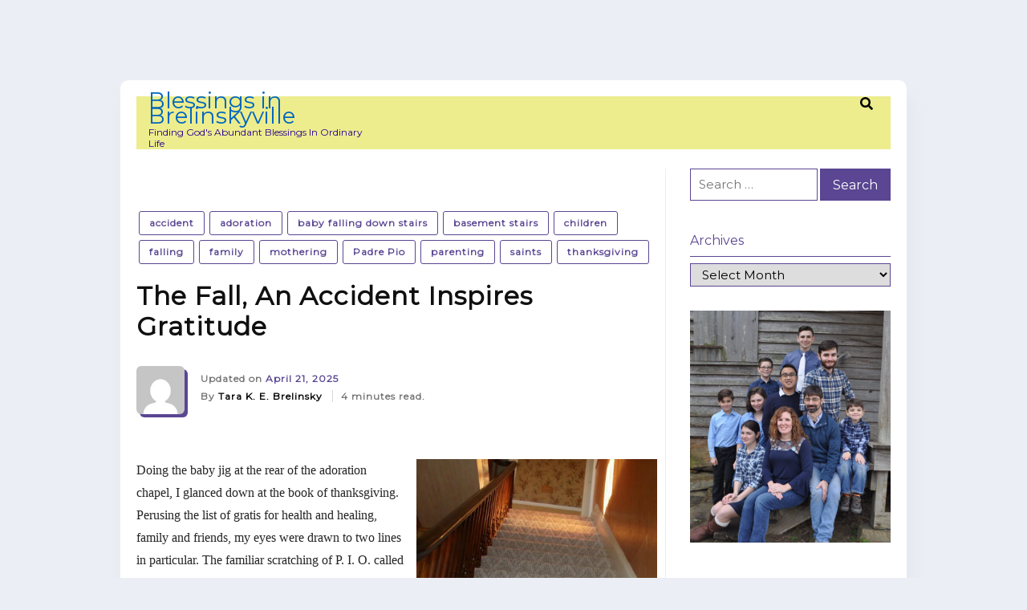

--- FILE ---
content_type: text/html; charset=UTF-8
request_url: http://www.blessingsinbrelinskyville.com/2014/05/11/the-fall-an-accident-inspires-gratitude/
body_size: 15885
content:
<!doctype html>
<html lang="en-US">
<head>
	<meta charset="UTF-8">
	<meta name="viewport" content="width=device-width, initial-scale=1">
	<link rel="profile" href="https://gmpg.org/xfn/11">

	<meta name='robots' content='index, follow, max-image-preview:large, max-snippet:-1, max-video-preview:-1' />

	<!-- This site is optimized with the Yoast SEO plugin v26.6 - https://yoast.com/wordpress/plugins/seo/ -->
	<title>The Fall, An Accident Inspires Gratitude - Blessings in Brelinskyville</title>
	<link rel="canonical" href="http://www.blessingsinbrelinskyville.com/2014/05/11/the-fall-an-accident-inspires-gratitude/" />
	<meta property="og:locale" content="en_US" />
	<meta property="og:type" content="article" />
	<meta property="og:title" content="The Fall, An Accident Inspires Gratitude - Blessings in Brelinskyville" />
	<meta property="og:description" content="Doing the baby jig at the rear of the adoration chapel, I glanced down at the book of thanksgiving. Perusing the list of gratis for health and healing, family and [&hellip;]" />
	<meta property="og:url" content="http://www.blessingsinbrelinskyville.com/2014/05/11/the-fall-an-accident-inspires-gratitude/" />
	<meta property="og:site_name" content="Blessings in Brelinskyville" />
	<meta property="article:published_time" content="2014-05-11T20:45:00+00:00" />
	<meta property="article:modified_time" content="2025-04-21T08:28:11+00:00" />
	<meta property="og:image" content="http://i634.photobucket.com/albums/uu70/dawnmarieciappetta/SANY1627.jpg" />
	<meta name="author" content="Tara K. E. Brelinsky" />
	<meta name="twitter:card" content="summary_large_image" />
	<meta name="twitter:label1" content="Written by" />
	<meta name="twitter:data1" content="Tara K. E. Brelinsky" />
	<meta name="twitter:label2" content="Est. reading time" />
	<meta name="twitter:data2" content="4 minutes" />
	<script type="application/ld+json" class="yoast-schema-graph">{"@context":"https://schema.org","@graph":[{"@type":"WebPage","@id":"http://www.blessingsinbrelinskyville.com/2014/05/11/the-fall-an-accident-inspires-gratitude/","url":"http://www.blessingsinbrelinskyville.com/2014/05/11/the-fall-an-accident-inspires-gratitude/","name":"The Fall, An Accident Inspires Gratitude - Blessings in Brelinskyville","isPartOf":{"@id":"https://www.blessingsinbrelinskyville.com/#website"},"primaryImageOfPage":{"@id":"http://www.blessingsinbrelinskyville.com/2014/05/11/the-fall-an-accident-inspires-gratitude/#primaryimage"},"image":{"@id":"http://www.blessingsinbrelinskyville.com/2014/05/11/the-fall-an-accident-inspires-gratitude/#primaryimage"},"thumbnailUrl":"http://i634.photobucket.com/albums/uu70/dawnmarieciappetta/SANY1627.jpg","datePublished":"2014-05-11T20:45:00+00:00","dateModified":"2025-04-21T08:28:11+00:00","author":{"@id":"https://www.blessingsinbrelinskyville.com/#/schema/person/eeec23c80a2e3ea17a703b742a050868"},"breadcrumb":{"@id":"http://www.blessingsinbrelinskyville.com/2014/05/11/the-fall-an-accident-inspires-gratitude/#breadcrumb"},"inLanguage":"en-US","potentialAction":[{"@type":"ReadAction","target":["http://www.blessingsinbrelinskyville.com/2014/05/11/the-fall-an-accident-inspires-gratitude/"]}]},{"@type":"ImageObject","inLanguage":"en-US","@id":"http://www.blessingsinbrelinskyville.com/2014/05/11/the-fall-an-accident-inspires-gratitude/#primaryimage","url":"http://i634.photobucket.com/albums/uu70/dawnmarieciappetta/SANY1627.jpg","contentUrl":"http://i634.photobucket.com/albums/uu70/dawnmarieciappetta/SANY1627.jpg"},{"@type":"BreadcrumbList","@id":"http://www.blessingsinbrelinskyville.com/2014/05/11/the-fall-an-accident-inspires-gratitude/#breadcrumb","itemListElement":[{"@type":"ListItem","position":1,"name":"Home","item":"https://www.blessingsinbrelinskyville.com/"},{"@type":"ListItem","position":2,"name":"The Fall, An Accident Inspires Gratitude"}]},{"@type":"WebSite","@id":"https://www.blessingsinbrelinskyville.com/#website","url":"https://www.blessingsinbrelinskyville.com/","name":"Blessings in Brelinskyville","description":"Finding God&#039;s Abundant Blessings In Ordinary Life","potentialAction":[{"@type":"SearchAction","target":{"@type":"EntryPoint","urlTemplate":"https://www.blessingsinbrelinskyville.com/?s={search_term_string}"},"query-input":{"@type":"PropertyValueSpecification","valueRequired":true,"valueName":"search_term_string"}}],"inLanguage":"en-US"},{"@type":"Person","@id":"https://www.blessingsinbrelinskyville.com/#/schema/person/eeec23c80a2e3ea17a703b742a050868","name":"Tara K. E. Brelinsky","image":{"@type":"ImageObject","inLanguage":"en-US","@id":"https://www.blessingsinbrelinskyville.com/#/schema/person/image/","url":"https://secure.gravatar.com/avatar/?s=96&d=mm&r=g","contentUrl":"https://secure.gravatar.com/avatar/?s=96&d=mm&r=g","caption":"Tara K. E. Brelinsky"},"url":"http://www.blessingsinbrelinskyville.com/author/tara-k-e-brelinsky/"}]}</script>
	<!-- / Yoast SEO plugin. -->


<link rel='dns-prefetch' href='//brelinskyville.loricagardenweb.com' />
<link rel='dns-prefetch' href='//fonts.googleapis.com' />
<link rel="alternate" type="application/rss+xml" title="Blessings in Brelinskyville &raquo; Feed" href="http://www.blessingsinbrelinskyville.com/feed/" />
<link rel="alternate" type="application/rss+xml" title="Blessings in Brelinskyville &raquo; Comments Feed" href="http://www.blessingsinbrelinskyville.com/comments/feed/" />
<link rel="alternate" title="oEmbed (JSON)" type="application/json+oembed" href="http://www.blessingsinbrelinskyville.com/wp-json/oembed/1.0/embed?url=http%3A%2F%2Fwww.blessingsinbrelinskyville.com%2F2014%2F05%2F11%2Fthe-fall-an-accident-inspires-gratitude%2F" />
<link rel="alternate" title="oEmbed (XML)" type="text/xml+oembed" href="http://www.blessingsinbrelinskyville.com/wp-json/oembed/1.0/embed?url=http%3A%2F%2Fwww.blessingsinbrelinskyville.com%2F2014%2F05%2F11%2Fthe-fall-an-accident-inspires-gratitude%2F&#038;format=xml" />
<style id='wp-img-auto-sizes-contain-inline-css' type='text/css'>
img:is([sizes=auto i],[sizes^="auto," i]){contain-intrinsic-size:3000px 1500px}
/*# sourceURL=wp-img-auto-sizes-contain-inline-css */
</style>
<style id='wp-emoji-styles-inline-css' type='text/css'>

	img.wp-smiley, img.emoji {
		display: inline !important;
		border: none !important;
		box-shadow: none !important;
		height: 1em !important;
		width: 1em !important;
		margin: 0 0.07em !important;
		vertical-align: -0.1em !important;
		background: none !important;
		padding: 0 !important;
	}
/*# sourceURL=wp-emoji-styles-inline-css */
</style>
<style id='wp-block-library-inline-css' type='text/css'>
:root{--wp-block-synced-color:#7a00df;--wp-block-synced-color--rgb:122,0,223;--wp-bound-block-color:var(--wp-block-synced-color);--wp-editor-canvas-background:#ddd;--wp-admin-theme-color:#007cba;--wp-admin-theme-color--rgb:0,124,186;--wp-admin-theme-color-darker-10:#006ba1;--wp-admin-theme-color-darker-10--rgb:0,107,160.5;--wp-admin-theme-color-darker-20:#005a87;--wp-admin-theme-color-darker-20--rgb:0,90,135;--wp-admin-border-width-focus:2px}@media (min-resolution:192dpi){:root{--wp-admin-border-width-focus:1.5px}}.wp-element-button{cursor:pointer}:root .has-very-light-gray-background-color{background-color:#eee}:root .has-very-dark-gray-background-color{background-color:#313131}:root .has-very-light-gray-color{color:#eee}:root .has-very-dark-gray-color{color:#313131}:root .has-vivid-green-cyan-to-vivid-cyan-blue-gradient-background{background:linear-gradient(135deg,#00d084,#0693e3)}:root .has-purple-crush-gradient-background{background:linear-gradient(135deg,#34e2e4,#4721fb 50%,#ab1dfe)}:root .has-hazy-dawn-gradient-background{background:linear-gradient(135deg,#faaca8,#dad0ec)}:root .has-subdued-olive-gradient-background{background:linear-gradient(135deg,#fafae1,#67a671)}:root .has-atomic-cream-gradient-background{background:linear-gradient(135deg,#fdd79a,#004a59)}:root .has-nightshade-gradient-background{background:linear-gradient(135deg,#330968,#31cdcf)}:root .has-midnight-gradient-background{background:linear-gradient(135deg,#020381,#2874fc)}:root{--wp--preset--font-size--normal:16px;--wp--preset--font-size--huge:42px}.has-regular-font-size{font-size:1em}.has-larger-font-size{font-size:2.625em}.has-normal-font-size{font-size:var(--wp--preset--font-size--normal)}.has-huge-font-size{font-size:var(--wp--preset--font-size--huge)}.has-text-align-center{text-align:center}.has-text-align-left{text-align:left}.has-text-align-right{text-align:right}.has-fit-text{white-space:nowrap!important}#end-resizable-editor-section{display:none}.aligncenter{clear:both}.items-justified-left{justify-content:flex-start}.items-justified-center{justify-content:center}.items-justified-right{justify-content:flex-end}.items-justified-space-between{justify-content:space-between}.screen-reader-text{border:0;clip-path:inset(50%);height:1px;margin:-1px;overflow:hidden;padding:0;position:absolute;width:1px;word-wrap:normal!important}.screen-reader-text:focus{background-color:#ddd;clip-path:none;color:#444;display:block;font-size:1em;height:auto;left:5px;line-height:normal;padding:15px 23px 14px;text-decoration:none;top:5px;width:auto;z-index:100000}html :where(.has-border-color){border-style:solid}html :where([style*=border-top-color]){border-top-style:solid}html :where([style*=border-right-color]){border-right-style:solid}html :where([style*=border-bottom-color]){border-bottom-style:solid}html :where([style*=border-left-color]){border-left-style:solid}html :where([style*=border-width]){border-style:solid}html :where([style*=border-top-width]){border-top-style:solid}html :where([style*=border-right-width]){border-right-style:solid}html :where([style*=border-bottom-width]){border-bottom-style:solid}html :where([style*=border-left-width]){border-left-style:solid}html :where(img[class*=wp-image-]){height:auto;max-width:100%}:where(figure){margin:0 0 1em}html :where(.is-position-sticky){--wp-admin--admin-bar--position-offset:var(--wp-admin--admin-bar--height,0px)}@media screen and (max-width:600px){html :where(.is-position-sticky){--wp-admin--admin-bar--position-offset:0px}}

/*# sourceURL=wp-block-library-inline-css */
</style><style id='global-styles-inline-css' type='text/css'>
:root{--wp--preset--aspect-ratio--square: 1;--wp--preset--aspect-ratio--4-3: 4/3;--wp--preset--aspect-ratio--3-4: 3/4;--wp--preset--aspect-ratio--3-2: 3/2;--wp--preset--aspect-ratio--2-3: 2/3;--wp--preset--aspect-ratio--16-9: 16/9;--wp--preset--aspect-ratio--9-16: 9/16;--wp--preset--color--black: #000000;--wp--preset--color--cyan-bluish-gray: #abb8c3;--wp--preset--color--white: #ffffff;--wp--preset--color--pale-pink: #f78da7;--wp--preset--color--vivid-red: #cf2e2e;--wp--preset--color--luminous-vivid-orange: #ff6900;--wp--preset--color--luminous-vivid-amber: #fcb900;--wp--preset--color--light-green-cyan: #7bdcb5;--wp--preset--color--vivid-green-cyan: #00d084;--wp--preset--color--pale-cyan-blue: #8ed1fc;--wp--preset--color--vivid-cyan-blue: #0693e3;--wp--preset--color--vivid-purple: #9b51e0;--wp--preset--gradient--vivid-cyan-blue-to-vivid-purple: linear-gradient(135deg,rgb(6,147,227) 0%,rgb(155,81,224) 100%);--wp--preset--gradient--light-green-cyan-to-vivid-green-cyan: linear-gradient(135deg,rgb(122,220,180) 0%,rgb(0,208,130) 100%);--wp--preset--gradient--luminous-vivid-amber-to-luminous-vivid-orange: linear-gradient(135deg,rgb(252,185,0) 0%,rgb(255,105,0) 100%);--wp--preset--gradient--luminous-vivid-orange-to-vivid-red: linear-gradient(135deg,rgb(255,105,0) 0%,rgb(207,46,46) 100%);--wp--preset--gradient--very-light-gray-to-cyan-bluish-gray: linear-gradient(135deg,rgb(238,238,238) 0%,rgb(169,184,195) 100%);--wp--preset--gradient--cool-to-warm-spectrum: linear-gradient(135deg,rgb(74,234,220) 0%,rgb(151,120,209) 20%,rgb(207,42,186) 40%,rgb(238,44,130) 60%,rgb(251,105,98) 80%,rgb(254,248,76) 100%);--wp--preset--gradient--blush-light-purple: linear-gradient(135deg,rgb(255,206,236) 0%,rgb(152,150,240) 100%);--wp--preset--gradient--blush-bordeaux: linear-gradient(135deg,rgb(254,205,165) 0%,rgb(254,45,45) 50%,rgb(107,0,62) 100%);--wp--preset--gradient--luminous-dusk: linear-gradient(135deg,rgb(255,203,112) 0%,rgb(199,81,192) 50%,rgb(65,88,208) 100%);--wp--preset--gradient--pale-ocean: linear-gradient(135deg,rgb(255,245,203) 0%,rgb(182,227,212) 50%,rgb(51,167,181) 100%);--wp--preset--gradient--electric-grass: linear-gradient(135deg,rgb(202,248,128) 0%,rgb(113,206,126) 100%);--wp--preset--gradient--midnight: linear-gradient(135deg,rgb(2,3,129) 0%,rgb(40,116,252) 100%);--wp--preset--font-size--small: 13px;--wp--preset--font-size--medium: 20px;--wp--preset--font-size--large: 36px;--wp--preset--font-size--x-large: 42px;--wp--preset--spacing--20: 0.44rem;--wp--preset--spacing--30: 0.67rem;--wp--preset--spacing--40: 1rem;--wp--preset--spacing--50: 1.5rem;--wp--preset--spacing--60: 2.25rem;--wp--preset--spacing--70: 3.38rem;--wp--preset--spacing--80: 5.06rem;--wp--preset--shadow--natural: 6px 6px 9px rgba(0, 0, 0, 0.2);--wp--preset--shadow--deep: 12px 12px 50px rgba(0, 0, 0, 0.4);--wp--preset--shadow--sharp: 6px 6px 0px rgba(0, 0, 0, 0.2);--wp--preset--shadow--outlined: 6px 6px 0px -3px rgb(255, 255, 255), 6px 6px rgb(0, 0, 0);--wp--preset--shadow--crisp: 6px 6px 0px rgb(0, 0, 0);}:where(.is-layout-flex){gap: 0.5em;}:where(.is-layout-grid){gap: 0.5em;}body .is-layout-flex{display: flex;}.is-layout-flex{flex-wrap: wrap;align-items: center;}.is-layout-flex > :is(*, div){margin: 0;}body .is-layout-grid{display: grid;}.is-layout-grid > :is(*, div){margin: 0;}:where(.wp-block-columns.is-layout-flex){gap: 2em;}:where(.wp-block-columns.is-layout-grid){gap: 2em;}:where(.wp-block-post-template.is-layout-flex){gap: 1.25em;}:where(.wp-block-post-template.is-layout-grid){gap: 1.25em;}.has-black-color{color: var(--wp--preset--color--black) !important;}.has-cyan-bluish-gray-color{color: var(--wp--preset--color--cyan-bluish-gray) !important;}.has-white-color{color: var(--wp--preset--color--white) !important;}.has-pale-pink-color{color: var(--wp--preset--color--pale-pink) !important;}.has-vivid-red-color{color: var(--wp--preset--color--vivid-red) !important;}.has-luminous-vivid-orange-color{color: var(--wp--preset--color--luminous-vivid-orange) !important;}.has-luminous-vivid-amber-color{color: var(--wp--preset--color--luminous-vivid-amber) !important;}.has-light-green-cyan-color{color: var(--wp--preset--color--light-green-cyan) !important;}.has-vivid-green-cyan-color{color: var(--wp--preset--color--vivid-green-cyan) !important;}.has-pale-cyan-blue-color{color: var(--wp--preset--color--pale-cyan-blue) !important;}.has-vivid-cyan-blue-color{color: var(--wp--preset--color--vivid-cyan-blue) !important;}.has-vivid-purple-color{color: var(--wp--preset--color--vivid-purple) !important;}.has-black-background-color{background-color: var(--wp--preset--color--black) !important;}.has-cyan-bluish-gray-background-color{background-color: var(--wp--preset--color--cyan-bluish-gray) !important;}.has-white-background-color{background-color: var(--wp--preset--color--white) !important;}.has-pale-pink-background-color{background-color: var(--wp--preset--color--pale-pink) !important;}.has-vivid-red-background-color{background-color: var(--wp--preset--color--vivid-red) !important;}.has-luminous-vivid-orange-background-color{background-color: var(--wp--preset--color--luminous-vivid-orange) !important;}.has-luminous-vivid-amber-background-color{background-color: var(--wp--preset--color--luminous-vivid-amber) !important;}.has-light-green-cyan-background-color{background-color: var(--wp--preset--color--light-green-cyan) !important;}.has-vivid-green-cyan-background-color{background-color: var(--wp--preset--color--vivid-green-cyan) !important;}.has-pale-cyan-blue-background-color{background-color: var(--wp--preset--color--pale-cyan-blue) !important;}.has-vivid-cyan-blue-background-color{background-color: var(--wp--preset--color--vivid-cyan-blue) !important;}.has-vivid-purple-background-color{background-color: var(--wp--preset--color--vivid-purple) !important;}.has-black-border-color{border-color: var(--wp--preset--color--black) !important;}.has-cyan-bluish-gray-border-color{border-color: var(--wp--preset--color--cyan-bluish-gray) !important;}.has-white-border-color{border-color: var(--wp--preset--color--white) !important;}.has-pale-pink-border-color{border-color: var(--wp--preset--color--pale-pink) !important;}.has-vivid-red-border-color{border-color: var(--wp--preset--color--vivid-red) !important;}.has-luminous-vivid-orange-border-color{border-color: var(--wp--preset--color--luminous-vivid-orange) !important;}.has-luminous-vivid-amber-border-color{border-color: var(--wp--preset--color--luminous-vivid-amber) !important;}.has-light-green-cyan-border-color{border-color: var(--wp--preset--color--light-green-cyan) !important;}.has-vivid-green-cyan-border-color{border-color: var(--wp--preset--color--vivid-green-cyan) !important;}.has-pale-cyan-blue-border-color{border-color: var(--wp--preset--color--pale-cyan-blue) !important;}.has-vivid-cyan-blue-border-color{border-color: var(--wp--preset--color--vivid-cyan-blue) !important;}.has-vivid-purple-border-color{border-color: var(--wp--preset--color--vivid-purple) !important;}.has-vivid-cyan-blue-to-vivid-purple-gradient-background{background: var(--wp--preset--gradient--vivid-cyan-blue-to-vivid-purple) !important;}.has-light-green-cyan-to-vivid-green-cyan-gradient-background{background: var(--wp--preset--gradient--light-green-cyan-to-vivid-green-cyan) !important;}.has-luminous-vivid-amber-to-luminous-vivid-orange-gradient-background{background: var(--wp--preset--gradient--luminous-vivid-amber-to-luminous-vivid-orange) !important;}.has-luminous-vivid-orange-to-vivid-red-gradient-background{background: var(--wp--preset--gradient--luminous-vivid-orange-to-vivid-red) !important;}.has-very-light-gray-to-cyan-bluish-gray-gradient-background{background: var(--wp--preset--gradient--very-light-gray-to-cyan-bluish-gray) !important;}.has-cool-to-warm-spectrum-gradient-background{background: var(--wp--preset--gradient--cool-to-warm-spectrum) !important;}.has-blush-light-purple-gradient-background{background: var(--wp--preset--gradient--blush-light-purple) !important;}.has-blush-bordeaux-gradient-background{background: var(--wp--preset--gradient--blush-bordeaux) !important;}.has-luminous-dusk-gradient-background{background: var(--wp--preset--gradient--luminous-dusk) !important;}.has-pale-ocean-gradient-background{background: var(--wp--preset--gradient--pale-ocean) !important;}.has-electric-grass-gradient-background{background: var(--wp--preset--gradient--electric-grass) !important;}.has-midnight-gradient-background{background: var(--wp--preset--gradient--midnight) !important;}.has-small-font-size{font-size: var(--wp--preset--font-size--small) !important;}.has-medium-font-size{font-size: var(--wp--preset--font-size--medium) !important;}.has-large-font-size{font-size: var(--wp--preset--font-size--large) !important;}.has-x-large-font-size{font-size: var(--wp--preset--font-size--x-large) !important;}
/*# sourceURL=global-styles-inline-css */
</style>

<style id='classic-theme-styles-inline-css' type='text/css'>
/*! This file is auto-generated */
.wp-block-button__link{color:#fff;background-color:#32373c;border-radius:9999px;box-shadow:none;text-decoration:none;padding:calc(.667em + 2px) calc(1.333em + 2px);font-size:1.125em}.wp-block-file__button{background:#32373c;color:#fff;text-decoration:none}
/*# sourceURL=/wp-includes/css/classic-themes.min.css */
</style>
<link rel='stylesheet' id='bcct_style-css' href='http://www.blessingsinbrelinskyville.com/wp-content/plugins/better-click-to-tweet/assets/css/styles.css?ver=3.0' type='text/css' media='all' />
<link rel='stylesheet' id='contact-form-7-css' href='http://www.blessingsinbrelinskyville.com/wp-content/plugins/contact-form-7/includes/css/styles.css?ver=6.1.4' type='text/css' media='all' />
<link rel='stylesheet' id='jquery-ui-css' href='http://www.blessingsinbrelinskyville.com/wp-content/plugins/soundy-audio-playlist/css/jquery-ui-1.12.1/jquery-ui.css?ver=6.9' type='text/css' media='all' />
<link rel='stylesheet' id='sdy_pl_front_end-css' href='http://www.blessingsinbrelinskyville.com/wp-content/plugins/soundy-audio-playlist/css/style-front-end.css?ver=6.9' type='text/css' media='all' />
<link rel='stylesheet' id='sdy_pl_playlist-css' href='http://brelinskyville.loricagardenweb.com/wp-content/plugins/soundy-audio-playlist/css/style-playlist.css?ver=6.9' type='text/css' media='all' />
<link rel='stylesheet' id='mtwriter-bootstrap-css' href='http://www.blessingsinbrelinskyville.com/wp-content/themes/mtwriter/css/bootstrap.min.css?ver=6.9' type='text/css' media='all' />
<link rel='stylesheet' id='mtwriter-fontawesome-css' href='http://www.blessingsinbrelinskyville.com/wp-content/themes/mtwriter/css/fontawesome/css/all.min.css?ver=6.9' type='text/css' media='all' />
<link rel='stylesheet' id='mtwriter-font-heebo-css' href='https://fonts.googleapis.com/css?family=Heebo%3A100%2C300%2C400%2C500%2C700%2C800%2C900&#038;ver=6.9' type='text/css' media='all' />
<link rel='stylesheet' id='mtwriter-font-roboto-css' href='https://fonts.googleapis.com/css?family=Roboto%3A100%2C300%2C300i%2C400%2C400i%2C500%2C500i%2C700%2C700i%2C900&#038;ver=6.9' type='text/css' media='all' />
<link rel='stylesheet' id='mtwriter-style-css' href='http://www.blessingsinbrelinskyville.com/wp-content/themes/mtwriter/style.css?ver=6.9' type='text/css' media='all' />
<link rel='stylesheet' id='mtwriter-responsive-css' href='http://www.blessingsinbrelinskyville.com/wp-content/themes/mtwriter/css/responsive.css?ver=6.9' type='text/css' media='all' />
<link rel='stylesheet' id='mtwriter-fonts-css' href='//fonts.googleapis.com/css?family=Montserrat&#038;ver=6.9' type='text/css' media='all' />
<script type="text/javascript" src="http://www.blessingsinbrelinskyville.com/wp-includes/js/jquery/jquery.min.js?ver=3.7.1" id="jquery-core-js"></script>
<script type="text/javascript" src="http://www.blessingsinbrelinskyville.com/wp-includes/js/jquery/jquery-migrate.min.js?ver=3.4.1" id="jquery-migrate-js"></script>
<script type="text/javascript" src="http://www.blessingsinbrelinskyville.com/wp-content/plugins/soundy-audio-playlist/js/front-end.js?ver=6.9" id="sdy_pl-front-end-js"></script>
<script type="text/javascript" src="http://www.blessingsinbrelinskyville.com/wp-content/themes/mtwriter/js/bootstrap.min.js?ver=6.9" id="mtwriter-bootstrap-js"></script>
<script type="text/javascript" src="http://www.blessingsinbrelinskyville.com/wp-content/themes/mtwriter/js/main.js?ver=6.9" id="mtwriter-main-js"></script>
<link rel="https://api.w.org/" href="http://www.blessingsinbrelinskyville.com/wp-json/" /><link rel="alternate" title="JSON" type="application/json" href="http://www.blessingsinbrelinskyville.com/wp-json/wp/v2/posts/319" /><link rel="EditURI" type="application/rsd+xml" title="RSD" href="http://www.blessingsinbrelinskyville.com/xmlrpc.php?rsd" />
<meta name="generator" content="WordPress 6.9" />
<link rel='shortlink' href='http://www.blessingsinbrelinskyville.com/?p=319' />
	<link rel="preconnect" href="https://fonts.googleapis.com">
	<link rel="preconnect" href="https://fonts.gstatic.com">
	<link href='https://fonts.googleapis.com/css2?display=swap&family=Lora:wght@400;700' rel='stylesheet'>		<script type="text/javascript">
			var _statcounter = _statcounter || [];
			_statcounter.push({"tags": {"author": "Tara K. E. Brelinsky"}});
		</script>
		        <style type="text/css">

            :root {
                --preloader-color: #5A4692;
                --preloader-size: 40px;
                --backtotop-size: 20px;

                --site-color: #252525;
                --main-color: #5A4692;
                --header-text-color: #260091;
                --body-bg-color: #ebeff5;

                --body-bg-img: url();
                --body-bg-size: ;
                --body-bg-position: ;
                --body-bg-repeat: ;
                --body-bg-attachment: ;

                --link-color: #252525;
                --link-hover-color: #5A4692;
                --link-active-color: #5A4692;

                --drop-down-bg: #fff;

                --drop-down-link-color: #050D26;

                --drop-down-active-link-color: #5A4692;
                --drop-down-hover-link-color: #5A4692;

                --sidebar-width: 250px;

                --copyright-hover: #5A4692;
            }

            /* Typography */
            

            body.custom-background {
                background-color: var(--body-bg-color);
            }
            
            body {
                background-image: var(--body-bg-img);
                background-size: var(--body-bg-size);
                background-position: var(--body-bg-position);
                background-repeat: var(--body-bg-repeat);
                background-attachment: var(--body-bg-attachment);

                background-color: var(--body-bg-color);

                font-family: Montserrat, Arial;
                font-size: 16px;
                text-transform: none;
                letter-spacing: 0px;
                font-weight: normal;
                line-height: 1.2;
            }

            h1 {
                font-family: Montserrat, Arial;
                font-size: 40px;
                text-transform: none;
                letter-spacing: 0px;
                font-weight: 700;
                line-height: 1.2;
            }
            
            h2 {
                font-family: Montserrat, Arial;
                font-size: 32px;
                text-transform: none;
                letter-spacing: 1px;
                font-weight: 700;
                line-height: 1.2;
            }

            h3 {
                font-family: Montserrat, Arial;
                font-size: 32px;
                text-transform: none;
                letter-spacing: 1px;
                font-weight: 700;
                line-height: 1.2;
            }

            h4 {
                font-family: Heebo, Arial;
                font-size: 24px;
                text-transform: none;
                letter-spacing: 1px;
                font-weight: 700;
                line-height: 1.2;
            }

            h5 {
                font-family: Heebo, Arial;
                font-size: 20px;
                text-transform: none;
                letter-spacing: 1px;
                font-weight: 700;
                line-height: 1.2;
            }

            h6 {
                font-family: Heebo, Arial;
                font-size: 16px;
                text-transform: none;
                letter-spacing: 1px;
                font-weight: 700;
                line-height: 1.2;
            }

            .mt-header .brand-title {
                color: #0066bf;

                font-family: Montserrat, Arial;
                font-size: 28px;
                text-transform: none;
                letter-spacing: 0px;
                font-weight: normal;
                line-height: 0;
            }

            .footer {
                color: #000;

                font-family: Montserrat, Arial;
                font-size: 16px;
                text-transform: none;
                letter-spacing: 0px;
                font-weight: normal;
                line-height: 1.2;
            }

            .footer a {
                color: #5A4692;
            }

            .footer a:hover {
                color: var(--copyright-hover);
            }

            /* Widget Title */
            .widget-title {
                font-family: Montserrat, Arial;
                font-size: 16px;
                text-transform: none;
                letter-spacing: 0px;
                font-weight: 500;
                line-height: 1.2;
            }

            /* Entry title */
            .entry-post-title {
                font-family: Montserrat, Arial;
                font-size: 20px;
                text-transform: none;
                letter-spacing: 1px;
                font-weight: 600;
                line-height: 1.2;
            }

            /* Single Post Title */
            h2.entry-title {
                font-family: Montserrat, Arial;
                font-size: 32px;
                text-transform: none;
                letter-spacing: 1px;
                font-weight: 700;
                line-height: 1.2;
            }

            /* Main menu */
            ul#primary-menu li.menu-item {
                font-family: Montserrat, Arial;
                font-size: 16px;
                text-transform: none;
                letter-spacing: 0px;
                font-weight: normal;
                line-height: 1.2;
            }

            /* Sub Menu */
            ul#primary-menu ul.sub-menu li.menu-item {
                font-family: Montserrat, Arial;
                font-size: 16px;
                text-transform: none;
                letter-spacing: 0px;
                font-weight: normal;
                line-height: 1.2;
            }

            /* Meta Typography */
            .post-meta-list span,
            .category-meta,
            .post-meta-content span {
                font-family: Montserrat, Arial;
                font-size: 12px;
                text-transform: none;
                letter-spacing: 1px;
                font-weight: 600;
                line-height: 1.2;
            }

            /* Navigation Dropdown */
            ul#primary-menu ul.sub-menu li.menu-item {
                background-color: var(--drop-down-bg);
            }

            ul#primary-menu ul.sub-menu li.menu-item a {
                color: var(--drop-down-link-color);
            }

            ul#primary-menu ul.sub-menu li.menu-item.current-menu-item a {
                color: var(--drop-down-active-link-color);
            }

            ul#primary-menu ul.sub-menu li.menu-item a:hover {
                color: var(--drop-down-hover-link-color);
            }

            .mt-header .brand-tagline {
                color: var(--header-text-color);
            }

            .inner-body {
                background-color: #ffffff;
            }

            .mt-header,
            .mt-header .main-menu {
                background-color: #eded8e;
            }

            /* Preloader Colors and Size */
            .sk-rotating-plane {
                width: var(--preloader-size);
	            height: var(--preloader-size);
                background-color: var(--preloader-color);
            }
            .sk-fading-circle {
                width: var(--preloader-size);
                height: var(--preloader-size);
            }
            .sk-fading-circle .sk-circle:before {
                background-color: var(--preloader-color);
            }
            .sk-folding-cube .sk-cube:before {
                background-color: var(--preloader-color);
            }
            .sk-folding-cube {
                width: var(--preloader-size);
                height: var(--preloader-size);
            }
            .sk-double-bounce .sk-child {
                background-color: var(--preloader-color);
            }
            .sk-double-bounce {
                width: var(--preloader-size);
                height: var(--preloader-size);
            }
            .sk-wave .sk-rect {
                background-color: var(--preloader-color);
            }
            .sk-wave {
                width: var(--preloader-size);
                height: var(--preloader-size);
            }
            .sk-wandering-cubes .sk-cube {
                background-color: var(--preloader-color);
            }
            .sk-wandering-cubes {
                width: var(--preloader-size);
                height: var(--preloader-size);
            }
            .sk-spinner-pulse {
                background-color: var(--preloader-color);
                width: var(--preloader-size);
	            height: var(--preloader-size);
            }
            .sk-chasing-dots .sk-child {
                background-color: var(--preloader-color);
            }
            .sk-chasing-dots {
                width: var(--preloader-size);
                height: var(--preloader-size);
            }
            .sk-three-bounce .sk-child {
                background-color: var(--preloader-color);
                width: var(--preloader-size);
	            height: var(--preloader-size);
            }
            .sk-circle .sk-child:before {
                background-color: var(--preloader-color);
            }
            .sk-circle {
                width: var(--preloader-size);
                height: var(--preloader-size);
            }
            .sk-cube-grid .sk-cube {
                background-color: var(--preloader-color);
            }
            .sk-cube-grid {
                width: var(--preloader-size);
                height: var(--preloader-size);
            }
            .bouncing-loader>div {
                background: var(--preloader-color);
                width: var(--preloader-size);
	            height: var(--preloader-size);
            }
            .donut {
                border-left-color: var(--preloader-color);
                width: var(--preloader-size);
                height: var(--preloader-size);
            }

            /* Back to top */
            a#backtotop i {
                font-size: var(--backtotop-size);
                color: #fff;
                line-height: var(--backtotop-size);
            }
            a#backtotop {
                width: var(--backtotop-size);
                height: var(--backtotop-size);
                background: #5A4692;
                display: none;
            }

            /* Navigation */
            .main-menu .menu > li > a {
                color: var(--link-color);
            }

            .main-menu .menu > li > a:hover {
                color: var(--link-hover-color);
            }

            .main-menu ul#primary-menu li.current-menu-item a,
            .main-menu ul#primary-menu li.current_page_item a {
                color: var(--link-active-color);
            }
            
        </style>
    <link rel="icon" href="http://www.blessingsinbrelinskyville.com/wp-content/uploads/2017/08/cropped-Tara-5x5color_DSC3409-Exposure-32x32.jpg" sizes="32x32" />
<link rel="icon" href="http://www.blessingsinbrelinskyville.com/wp-content/uploads/2017/08/cropped-Tara-5x5color_DSC3409-Exposure-192x192.jpg" sizes="192x192" />
<link rel="apple-touch-icon" href="http://www.blessingsinbrelinskyville.com/wp-content/uploads/2017/08/cropped-Tara-5x5color_DSC3409-Exposure-180x180.jpg" />
<meta name="msapplication-TileImage" content="http://www.blessingsinbrelinskyville.com/wp-content/uploads/2017/08/cropped-Tara-5x5color_DSC3409-Exposure-270x270.jpg" />
<style id="sccss"></style>	<style id="egf-frontend-styles" type="text/css">
		p {font-family: 'Lora', sans-serif;font-size: 16px;font-style: normal;font-weight: 400;border-top-width: 7px;border-top-left-radius: 2px;border-top-right-radius: 2px;border-bottom-right-radius: 2px;border-bottom-left-radius: 2px;} h1 {font-family: 'Lora', sans-serif;font-size: 24px;font-style: normal;font-weight: 400;} h2 {font-family: 'Lora', sans-serif;font-size: 22px;font-style: normal;font-weight: 400;} h3 {font-family: 'Lora', sans-serif;font-size: 20px;font-style: normal;font-weight: 700;} h4 {font-family: 'Lora', sans-serif;font-size: 18px;font-style: normal;font-weight: 400;} h5 {font-family: 'Lora', sans-serif;font-size: 17px;font-style: normal;font-weight: 400;} h6 {} 	</style>
	</head>


 
					<body itemtype="https://schema.org/Blog" itemscope="itemscope" class="wp-singular post-template-default single single-post postid-319 single-format-standard wp-theme-mtwriter widthsidebar sidebar-right" >
				

<a class="screen-reader-text skip-link" href="#content" title="Skip to content">Skip to content</a>


<div class="inner-body-wrap">
	<div class="inner-body container">

		
<header itemtype="https://schema.org/WPHeader" itemscope="itemscope" class="mt-header mt-header-default">
    <div class="container">
        <div class="row">
            <!-- Logo Area -->
            <div class="col-7 col-lg-4 logo-area">
                                <div class="mt-logo-text list-inline">
                                            <a itemscope="itemscope" itemtype="https://schema.org/Organization" class="brand-title"
                            href="http://www.blessingsinbrelinskyville.com/">
                            Blessings in Brelinskyville                        </a>

                                            <div class="brand-tagline">Finding God&#039;s Abundant Blessings In Ordinary Life</div>
                                    </div>
            </div>
            
            <!-- Logo Area End-->
            <!-- Header action Items -->
            <div class="col-5 col-lg-7 header-action-items d-flex d-lg-none">
                <!-- Header Search -->
                                <div class="search-link ">

                    <form role="search" method="get" class="search-form" action="http://www.blessingsinbrelinskyville.com/">
                        <button type="button">
                            <span class="search-icon"><i class="fas icon-search fa-search"></i></span>
                            <span class="search-cross"><i class="fas fa-times icon-cross"></i></span>
                        </button>
                        <div class="search-box">
                            <input type="search" class="search-field" name="s" id="search" placeholder="Type here and Search...">
                        </div>
                    </form>

                </div> <!-- Header Search End -->
                
                <!-- Nav toggler -->
                <button class="nav-toggler float-right" type="button">
                    <span class="mt-nav-toggler-icon"><i class="fas fa-bars"></i></span>
                </button>
                <!-- End of Navbar toggler -->
                
                
            </div> <!-- Header action Items End -->

            <!-- Main Menu Area -->
                        <div class="col-lg-8">
                <!-- Navbar -->
                <div itemtype="https://schema.org/SiteNavigationElement" itemscope="itemscope" class="main-menu">
                                        <!-- Navbar End -->

                                        <div class="header-action-items d-none d-lg-flex">
                        <!-- Header Search -->
                        <div class="search-link ">
                            <form role="search" method="get" class="search-form" action="http://www.blessingsinbrelinskyville.com/" target="_self">
                                <button type="button">
                                    <span class="search-icon"><i class="fas icon-search fa-search"></i></span>
                                    <span class="search-cross"><i class="fas fa-times icon-cross"></i></span>
                                
                                </button>
                                <div class="search-box">
                                    <input type="search" class="search-field" name="s" id="search" placeholder="Type here and Search...">
                                </div>
                            </form>
                        </div> <!-- Header Search End -->
                    </div>
                                        
                </div> <!-- Main Menu Area End-->
                
            </div>
                    </div> <!-- Row End -->
    </div> <!-- Container End -->
</header> <!-- End of Header area-->
		
		<div id="main-container" class="main-container mt-4">
			<div class="mt-container">
							
						
			<div id="content" class="content-area primary">
	
	<div class="page">
		<div class="post-single">
			<div class="entry-header single-entry-header">
									<span class="category-meta">
						<a href="http://www.blessingsinbrelinskyville.com/category/accident/" rel="category tag">accident</a> <a href="http://www.blessingsinbrelinskyville.com/category/adoration/" rel="category tag">adoration</a> <a href="http://www.blessingsinbrelinskyville.com/category/baby-falling-down-stairs/" rel="category tag">baby falling down stairs</a> <a href="http://www.blessingsinbrelinskyville.com/category/basement-stairs/" rel="category tag">basement stairs</a> <a href="http://www.blessingsinbrelinskyville.com/category/children/" rel="category tag">children</a> <a href="http://www.blessingsinbrelinskyville.com/category/falling/" rel="category tag">falling</a> <a href="http://www.blessingsinbrelinskyville.com/category/family/" rel="category tag">family</a> <a href="http://www.blessingsinbrelinskyville.com/category/mothering/" rel="category tag">mothering</a> <a href="http://www.blessingsinbrelinskyville.com/category/padre-pio/" rel="category tag">Padre Pio</a> <a href="http://www.blessingsinbrelinskyville.com/category/parenting/" rel="category tag">parenting</a> <a href="http://www.blessingsinbrelinskyville.com/category/saints/" rel="category tag">saints</a> <a href="http://www.blessingsinbrelinskyville.com/category/thanksgiving/" rel="category tag">thanksgiving</a>					</span>
								<h2 class="entry-title">The Fall, An Accident Inspires Gratitude</h2>
				
				<div class="post-meta author-box">
											<div class="mt-author-bio-img">
							<div class="mt-img-border">
								<img alt='' src='https://secure.gravatar.com/avatar/?s=96&#038;d=mm&#038;r=g' srcset='https://secure.gravatar.com/avatar/?s=192&#038;d=mm&#038;r=g 2x' class='avatar avatar-96 photo avatar-default' height='96' width='96' decoding='async'/>							</div>
						</div>
					
					<div class="post-meta-content">
						
													<span class="list-post-date m-1">
								Updated on <a href="http://www.blessingsinbrelinskyville.com/2014/05/11/the-fall-an-accident-inspires-gratitude/" title="8:45 pm" rel="bookmark"><time class="updated" datetime="2025-04-21T08:28:11+00:00" itemprop="dateModified">April 21, 2025</time></a>  							</span>
																			<span class="post-author" itemtype="https://schema.org/Person" itemscope="itemscope" itemprop="author">
								By								<a href="http://www.blessingsinbrelinskyville.com/author/tara-k-e-brelinsky/">
									Tara K. E. Brelinsky								</a>
							</span>
						
													<span class="list-post-comment">
								4								 minutes read.							</span>
											</div>
				</div>
			</div><!-- header end -->
			
			
			<div class="entry-content">
				<div style="margin-bottom: 0in;"><a href="http://i634.photobucket.com/albums/uu70/dawnmarieciappetta/SANY1627.jpg" style="clear: right; float: right; margin-bottom: 1em; margin-left: 1em;"><img fetchpriority="high" decoding="async" border="0" src="http://i634.photobucket.com/albums/uu70/dawnmarieciappetta/SANY1627.jpg" height="400" width="300" /></a><span style="font-family: Georgia, serif;"><span style="font-size: medium;">Doing the baby jig at the rear of the adoration chapel, I glanced down at the book of thanksgiving. Perusing the list of gratis for health and healing, family and friends, my eyes were drawn to two lines in particular. The familiar scratching of P. I. O. called my attention. Truly this wasn&#8217;t the first time my nine month old&#8217;s name has been sprawled in childish print in that book, but on this day he was mentioned in two consecutive entries.</span></span></div>
<div style="margin-bottom: 0in;"><span style="font-family: &quot;Courier New&quot;,Courier,monospace;"><br /></span></div>
<p><span style="font-family: &quot;Courier New&quot;,Courier,monospace;"></span></p>
<div style="margin-bottom: 0in;"><span style="font-family: &quot;Courier New&quot;,Courier,monospace;"><span style="font-size: medium;"><i>Thank you God for protecting Pio.</i></span></span></div>
<p><span style="font-family: &quot;Courier New&quot;,Courier,monospace;"></span></p>
<div style="margin-bottom: 0in;"><span style="font-family: &quot;Courier New&quot;,Courier,monospace;"><span style="font-size: medium;"><i>For keeping Pio safe.</i></span></span></div>
<div style="margin-bottom: 0in;"><a name='more'></a></div>
<div style="font-style: normal; margin-bottom: 0in;"><span style="font-family: Georgia, serif;"><span style="font-size: medium;">Instantly I jumped back in time to that late morning less than two weeks ago. </span></span></div>
<div style="font-style: normal; margin-bottom: 0in;"></div>
<div style="font-style: normal; margin-bottom: 0in;"><span style="font-family: Georgia, serif;"><span style="font-size: medium;">Crouching on the family room floor next to the coffee table while attempting to finish grading a lesson, my second eldest son had me stop and proofread his assignment. With my hands baby-free for a few minutes I felt like I was actually making headway in keeping the school day on track so this interruption wasn&#8217;t troublesome. It was a good day.</span></span></div>
<div style="font-style: normal; margin-bottom: 0in;"></div>
<div style="font-style: normal; margin-bottom: 0in;"><span style="font-family: Georgia, serif;"><span style="font-size: medium;">Off in the distance a commotion erupted which I was fully ready to ignore, figuring it was the umpteenth “he did-she did” of the morning. But my son leaped up like a guard dog that&#8217;s caught whiff of danger and my internal radar said to follow. The next minute (which was really more like ten seconds) felt like a slow motion scene as my brain tried to clue in to what was happening. Five steps in, I watched that son break into a sprint as he flung the dog/baby gate open. Close behind him, my own movements felt less conscious and more reflexive.</span></span></div>
<div style="font-style: normal; margin-bottom: 0in;"></div>
<div style="font-style: normal; margin-bottom: 0in;"><span style="font-family: Georgia, serif;"><span style="font-size: medium;">Then my ears registered the words, “THE BABY.” My body stiffened and my head starting spinning like a twister as I instinctively prepared.</span></span></div>
<div style="font-style: normal; margin-bottom: 0in;"></div>
<div style="font-style: normal; margin-bottom: 0in;"><span style="font-family: Georgia, serif;"><span style="font-size: medium;">My concern-faced,7 year old son rushed at me and thrust the crying infant into my arms, as he explained that the baby had fallen down our basement stairs. Nausea rose up as I scanned little Pio from head to toe. Running my fingers over his hard skull to feel for lumps, I stared into his dark brown eyes to be sure he was fully coherent. Bending and rubbing chubby limbs, I tried to remember not to overlook any part of him.</span></span></div>
<div style="font-style: normal; margin-bottom: 0in;"></div>
<div style="font-style: normal; margin-bottom: 0in;"><span style="font-family: Georgia, serif;"><span style="font-size: medium;">The kids were talking rapidly, questioning one another. Fear was palpable. </span></span></div>
<div style="font-style: normal; margin-bottom: 0in;"></div>
<div style="font-style: normal; margin-bottom: 0in;"><span style="font-family: Georgia, serif;"><span style="font-size: medium;">Sweet Pio was simply happy to be in his usual spot, my arms, and so his crying ended quickly. My jarred nerves were not so rapidly soothed as I spent the remainder of the day on watch trying to decide whether a nap was indeed a routine nap or the signal of a concussion. </span></span></div>
<div style="font-style: normal; margin-bottom: 0in;"></div>
<div style="font-style: normal; margin-bottom: 0in;"><span style="font-family: Georgia, serif;"><span style="font-size: medium;">By the grace of God alone I managed to remain calm in front of the children although internally I was anything but. I was angry and scared, worried and fearful. However, I knew that the children were watching me for a reaction and it would set the tone for theirs. The child who had accidentally allowed the baby to get out of sight was gripped by remorse and anxiety and there was a delicate balance to be struck to prevent the siblings from laying overwhelming blame.</span></span></div>
<div style="font-style: normal; margin-bottom: 0in;"></div>
<div style="font-style: normal; margin-bottom: 0in;"><span style="font-family: Georgia, serif;"><span style="font-size: medium;">Once the story unfolded and the pieces were fit together it appeared that the baby had only slipped part of the way down the actual stairs before free falling over the open side of the staircase straight to the hard basement floor. Thankfully, he hit a stack of plastic crates which probably slowed his descent. Standing at the bottom of the steps trying to play detective, I had a distinct sense that Padre Pio had been a party to this event. Hard to explain, I just knew he had been there.</span></span></div>
<div style="font-style: normal; margin-bottom: 0in;"></div>
<div style="font-style: normal; margin-bottom: 0in;"><span style="font-family: Georgia, serif;"><span style="font-size: medium;">Although I&#8217;ve offered abundant thanks and praise for the blessing of my sweet youngest, that day reminded me again that life is a precious, fragile gift. Without any advanced notice, everything can be rearranged. For as easily as joy can fill us up, just as swiftly sorrow can rush in. Like the thief that comes in the night, a moment can steal away our well-crafted plans.</span></span></div>
<div style="font-style: normal; margin-bottom: 0in;"></div>
<div style="font-style: normal; margin-bottom: 0in;"><span style="font-family: Georgia, serif;"><span style="font-size: medium;">Reading those scribbled words in the chapel book, it seemed clear that the gravity of the situation had not been lost on even my young ones. Our family life has exposed them to much of the realities of life and clearly the lessons are sinking in. How beautiful it is too, that even though they fuss and fight, they are able to recognize in small ways that we must be thankful in the moment to moment of life together. </span></span></div>
<div style="font-style: normal; margin-bottom: 0in;"></div>
<div style="font-style: normal; margin-bottom: 0in;"><span style="font-family: Georgia, serif;"><span style="font-size: medium;">Standing there in the chapel, I looked around at those 8 bowed heads and counted my blessings by name. And I thought, this is the good stuff of family life. The reality checks that keep us grounded. The events which drop us to our knees in petition. The gifts which swell our hearts with gratitude. Countless opportunities to practice patience and forgiveness. And the chance to turn our dirty sock-strewn, toy-riddled, noisy home into a domestic church within which precious souls are formed and made ready.</span></span></div>
			</div><!-- entry content end -->
		</div><!-- Post content end -->

		<div class="post-footer clearfix">
							<div class="post-tags">
									</div><!-- Post tags end -->
					</div><!-- Post footer end -->
			
					<div class="mt-author-box author-box mt-sept">
				<div class="mt-author-bio-img">
					<div class="mt-img-border">
						<img alt='' src='https://secure.gravatar.com/avatar/?s=96&#038;d=mm&#038;r=g' srcset='https://secure.gravatar.com/avatar/?s=192&#038;d=mm&#038;r=g 2x' class='avatar avatar-96 photo avatar-default' height='96' width='96' decoding='async'/>					</div>
				</div>
				<div class="author-info">
					<h4 itemtype="https://schema.org/Person" itemscope="itemscope" itemprop="author">
						<a href="http://www.blessingsinbrelinskyville.com/author/tara-k-e-brelinsky/">
							Tara K. E. Brelinsky						</a>
					</h4>			
										
											<p></p>
										
				</div>
			</div><!-- Author box end -->
				
		<nav itemtype="https://schema.org/SiteNavigationElement" itemscope="itemscope" class="post-navigation mt-sept d-md-flex justify-content-md-between text-center text-md-left">
							<div class="post-previous">
					<a href=http://www.blessingsinbrelinskyville.com/2014/04/30/home-schooling-101-stuff-in-our-school-cabinet/>
						<span><i class='fa fa-angle-left'></i> Previous Post</span><h4>Home schooling 101, Stuff In Our School Cabinet</h4></a>				</div>
								<div class="post-next">
						<a href=http://www.blessingsinbrelinskyville.com/2014/05/13/miracles-abound-god-is-still-moving-mountains/>
							<span>Next Post <i class='fa fa-angle-right'></i></span><h4>Miracles Abound, God Is Still Moving Mountains</h4></a>					</div>
						</nav>

			</div><!-- Page Ends -->

		
			</div><!-- Content-area -->

			
<div itemtype="https://schema.org/WPSideBar" itemscope="itemscope" id="sidebar" class="widget-area sidebar">
    <div class="sidebar-main">
    <section class="widget"><div class="widget-content"><div class="widget-content-inner"><form role="search" method="get" class="search-form" action="http://www.blessingsinbrelinskyville.com/">
				<label>
					<span class="screen-reader-text">Search for:</span>
					<input type="search" class="search-field" placeholder="Search &hellip;" value="" name="s" />
				</label>
				<input type="submit" class="search-submit" value="Search" />
			</form></div></div></section><section class="widget"><div class="widget-content"><div class="widget-content-inner"><div class="sidebar-heading-wrapper"><h4 class="widget-title sidebar-heading">Archives</h4></div>		<label class="screen-reader-text" for="archives-dropdown-2">Archives</label>
		<select id="archives-dropdown-2" name="archive-dropdown">
			
			<option value="">Select Month</option>
				<option value='http://www.blessingsinbrelinskyville.com/2022/06/'> June 2022 </option>
	<option value='http://www.blessingsinbrelinskyville.com/2022/02/'> February 2022 </option>
	<option value='http://www.blessingsinbrelinskyville.com/2020/06/'> June 2020 </option>
	<option value='http://www.blessingsinbrelinskyville.com/2020/03/'> March 2020 </option>
	<option value='http://www.blessingsinbrelinskyville.com/2020/01/'> January 2020 </option>
	<option value='http://www.blessingsinbrelinskyville.com/2019/01/'> January 2019 </option>
	<option value='http://www.blessingsinbrelinskyville.com/2018/11/'> November 2018 </option>
	<option value='http://www.blessingsinbrelinskyville.com/2018/10/'> October 2018 </option>
	<option value='http://www.blessingsinbrelinskyville.com/2018/07/'> July 2018 </option>
	<option value='http://www.blessingsinbrelinskyville.com/2017/10/'> October 2017 </option>
	<option value='http://www.blessingsinbrelinskyville.com/2017/05/'> May 2017 </option>
	<option value='http://www.blessingsinbrelinskyville.com/2017/03/'> March 2017 </option>
	<option value='http://www.blessingsinbrelinskyville.com/2017/01/'> January 2017 </option>
	<option value='http://www.blessingsinbrelinskyville.com/2016/12/'> December 2016 </option>
	<option value='http://www.blessingsinbrelinskyville.com/2016/11/'> November 2016 </option>
	<option value='http://www.blessingsinbrelinskyville.com/2016/09/'> September 2016 </option>
	<option value='http://www.blessingsinbrelinskyville.com/2016/06/'> June 2016 </option>
	<option value='http://www.blessingsinbrelinskyville.com/2016/05/'> May 2016 </option>
	<option value='http://www.blessingsinbrelinskyville.com/2016/04/'> April 2016 </option>
	<option value='http://www.blessingsinbrelinskyville.com/2016/03/'> March 2016 </option>
	<option value='http://www.blessingsinbrelinskyville.com/2016/02/'> February 2016 </option>
	<option value='http://www.blessingsinbrelinskyville.com/2016/01/'> January 2016 </option>
	<option value='http://www.blessingsinbrelinskyville.com/2015/12/'> December 2015 </option>
	<option value='http://www.blessingsinbrelinskyville.com/2015/11/'> November 2015 </option>
	<option value='http://www.blessingsinbrelinskyville.com/2015/10/'> October 2015 </option>
	<option value='http://www.blessingsinbrelinskyville.com/2015/09/'> September 2015 </option>
	<option value='http://www.blessingsinbrelinskyville.com/2015/08/'> August 2015 </option>
	<option value='http://www.blessingsinbrelinskyville.com/2015/07/'> July 2015 </option>
	<option value='http://www.blessingsinbrelinskyville.com/2015/06/'> June 2015 </option>
	<option value='http://www.blessingsinbrelinskyville.com/2015/05/'> May 2015 </option>
	<option value='http://www.blessingsinbrelinskyville.com/2015/04/'> April 2015 </option>
	<option value='http://www.blessingsinbrelinskyville.com/2015/03/'> March 2015 </option>
	<option value='http://www.blessingsinbrelinskyville.com/2015/02/'> February 2015 </option>
	<option value='http://www.blessingsinbrelinskyville.com/2015/01/'> January 2015 </option>
	<option value='http://www.blessingsinbrelinskyville.com/2014/12/'> December 2014 </option>
	<option value='http://www.blessingsinbrelinskyville.com/2014/11/'> November 2014 </option>
	<option value='http://www.blessingsinbrelinskyville.com/2014/10/'> October 2014 </option>
	<option value='http://www.blessingsinbrelinskyville.com/2014/09/'> September 2014 </option>
	<option value='http://www.blessingsinbrelinskyville.com/2014/08/'> August 2014 </option>
	<option value='http://www.blessingsinbrelinskyville.com/2014/07/'> July 2014 </option>
	<option value='http://www.blessingsinbrelinskyville.com/2014/06/'> June 2014 </option>
	<option value='http://www.blessingsinbrelinskyville.com/2014/05/'> May 2014 </option>
	<option value='http://www.blessingsinbrelinskyville.com/2014/04/'> April 2014 </option>
	<option value='http://www.blessingsinbrelinskyville.com/2014/03/'> March 2014 </option>
	<option value='http://www.blessingsinbrelinskyville.com/2014/02/'> February 2014 </option>
	<option value='http://www.blessingsinbrelinskyville.com/2014/01/'> January 2014 </option>
	<option value='http://www.blessingsinbrelinskyville.com/2013/12/'> December 2013 </option>
	<option value='http://www.blessingsinbrelinskyville.com/2013/11/'> November 2013 </option>
	<option value='http://www.blessingsinbrelinskyville.com/2013/10/'> October 2013 </option>
	<option value='http://www.blessingsinbrelinskyville.com/2013/09/'> September 2013 </option>
	<option value='http://www.blessingsinbrelinskyville.com/2013/08/'> August 2013 </option>
	<option value='http://www.blessingsinbrelinskyville.com/2013/07/'> July 2013 </option>
	<option value='http://www.blessingsinbrelinskyville.com/2013/06/'> June 2013 </option>
	<option value='http://www.blessingsinbrelinskyville.com/2013/05/'> May 2013 </option>
	<option value='http://www.blessingsinbrelinskyville.com/2013/04/'> April 2013 </option>
	<option value='http://www.blessingsinbrelinskyville.com/2013/03/'> March 2013 </option>
	<option value='http://www.blessingsinbrelinskyville.com/201/11/'> November 201 </option>

		</select>

			<script type="text/javascript">
/* <![CDATA[ */

( ( dropdownId ) => {
	const dropdown = document.getElementById( dropdownId );
	function onSelectChange() {
		setTimeout( () => {
			if ( 'escape' === dropdown.dataset.lastkey ) {
				return;
			}
			if ( dropdown.value ) {
				document.location.href = dropdown.value;
			}
		}, 250 );
	}
	function onKeyUp( event ) {
		if ( 'Escape' === event.key ) {
			dropdown.dataset.lastkey = 'escape';
		} else {
			delete dropdown.dataset.lastkey;
		}
	}
	function onClick() {
		delete dropdown.dataset.lastkey;
	}
	dropdown.addEventListener( 'keyup', onKeyUp );
	dropdown.addEventListener( 'click', onClick );
	dropdown.addEventListener( 'change', onSelectChange );
})( "archives-dropdown-2" );

//# sourceURL=WP_Widget_Archives%3A%3Awidget
/* ]]> */
</script>
</div></div></section><section class="widget"><div class="widget-content"><div class="widget-content-inner"><img width="2219" height="2560" src="http://www.blessingsinbrelinskyville.com/wp-content/uploads/2019/12/group-stairs-1-scaled.jpg" class="image wp-image-906 alignnone attachment-full size-full" alt="" style="max-width: 100%; height: auto;" decoding="async" loading="lazy" srcset="http://www.blessingsinbrelinskyville.com/wp-content/uploads/2019/12/group-stairs-1-scaled.jpg 2219w, http://www.blessingsinbrelinskyville.com/wp-content/uploads/2019/12/group-stairs-1-260x300.jpg 260w, http://www.blessingsinbrelinskyville.com/wp-content/uploads/2019/12/group-stairs-1-887x1024.jpg 887w, http://www.blessingsinbrelinskyville.com/wp-content/uploads/2019/12/group-stairs-1-768x886.jpg 768w, http://www.blessingsinbrelinskyville.com/wp-content/uploads/2019/12/group-stairs-1-1331x1536.jpg 1331w, http://www.blessingsinbrelinskyville.com/wp-content/uploads/2019/12/group-stairs-1-1775x2048.jpg 1775w, http://www.blessingsinbrelinskyville.com/wp-content/uploads/2019/12/group-stairs-1-624x720.jpg 624w" sizes="auto, (max-width: 2219px) 100vw, 2219px" /></div></div></section><section class="widget"><div class="widget-content"><div class="widget-content-inner"><div class="sidebar-heading-wrapper"><h4 class="widget-title sidebar-heading"><a class="rsswidget rss-widget-feed" href="https://thehomeschooleducator-brelinskyville.libsyn.com/"><img class="rss-widget-icon" style="border:0" width="14" height="14" src="http://www.blessingsinbrelinskyville.com/wp-includes/images/rss.png" alt="RSS" loading="lazy" /></a> <a class="rsswidget rss-widget-title" href="">The Homeschool Educator podcast</a></h4></div></div></div></section>    </div>
</div>
			</div> <!-- container End -->

			<footer itemtype="https://schema.org/WPFooter" itemscope="itemscope" class="footer">
				<div class="container">
					<div class="row">
						<div class="col-lg-12 col-md-12">
							<div class="footer-wrap">
								<ul class="footer-social mt-share">
            <li class="list-inline-item social-icon">
            <a href="" target="_blank">
                <i class="fab fa-facebook-f" aria-hidden="true"></i>
            </a>
        </li>
    
            <li class="list-inline-item social-icon">
            <a href="" target="_blank">
                <i class="fab fa-twitter" aria-hidden="true"></i>
            </a>
        </li>
    
            <li class="list-inline-item social-icon">
            <a href="" target="_blank">
                <i class="fab fa-instagram" aria-hidden="true"></i>
            </a>
        </li>
    
            <li class="list-inline-item social-icon">
            <a href="" target="_blank">
                <i class="fab fa-youtube" aria-hidden="true"></i>
            </a>
        </li>
    
    
    
    
    
    
    
    </ul>								<div class="copyright-info">
									&copy; 2025 Blessings in Brelinskyville &bull; Powered by <a href="https://mightythemes.com/themes/" itemprop="url">MT Writer</a>								</div>
							</div><!-- Footer social end-->
						</div> <!-- col-md-12 end-->
					</div><!-- Row end-->
				</div><!-- Container end-->
			</footer> <!-- Footer End -->

		</div> <!-- main-container end -->
	</div> <!-- inner-body end -->
</div> <!-- inner-body-wrap end -->

<script type="speculationrules">
{"prefetch":[{"source":"document","where":{"and":[{"href_matches":"/*"},{"not":{"href_matches":["/wp-*.php","/wp-admin/*","/wp-content/uploads/*","/wp-content/*","/wp-content/plugins/*","/wp-content/themes/mtwriter/*","/*\\?(.+)"]}},{"not":{"selector_matches":"a[rel~=\"nofollow\"]"}},{"not":{"selector_matches":".no-prefetch, .no-prefetch a"}}]},"eagerness":"conservative"}]}
</script>
		<!-- Start of StatCounter Code -->
		<script>
			<!--
			var sc_project=9738606;
			var sc_security="34d11faa";
					</script>
        <script type="text/javascript" src="https://www.statcounter.com/counter/counter.js" async></script>
		<noscript><div class="statcounter"><a title="web analytics" href="https://statcounter.com/"><img class="statcounter" src="https://c.statcounter.com/9738606/0/34d11faa/0/" alt="web analytics" /></a></div></noscript>
		<!-- End of StatCounter Code -->
		<script async>(function(s,u,m,o,j,v){j=u.createElement(m);v=u.getElementsByTagName(m)[0];j.async=1;j.src=o;j.dataset.sumoSiteId='551774005aaa1e006b111d005db60f0008b9bf00fdfc7100d2310200699fe700';j.dataset.sumoPlatform='wordpress';v.parentNode.insertBefore(j,v)})(window,document,'script','//load.sumome.com/');</script>        <script type="application/javascript">
            const ajaxURL = "http://www.blessingsinbrelinskyville.com/wp-admin/admin-ajax.php";

            function sumo_add_woocommerce_coupon(code) {
                jQuery.post(ajaxURL, {
                    action: 'sumo_add_woocommerce_coupon',
                    code: code,
                });
            }

            function sumo_remove_woocommerce_coupon(code) {
                jQuery.post(ajaxURL, {
                    action: 'sumo_remove_woocommerce_coupon',
                    code: code,
                });
            }

            function sumo_get_woocommerce_cart_subtotal(callback) {
                jQuery.ajax({
                    method: 'POST',
                    url: ajaxURL,
                    dataType: 'html',
                    data: {
                        action: 'sumo_get_woocommerce_cart_subtotal',
                    },
                    success: function (subtotal) {
                        return callback(null, subtotal);
                    },
                    error: function (err) {
                        return callback(err, 0);
                    }
                });
            }
        </script>
        	<script>
	/(trident|msie)/i.test(navigator.userAgent)&&document.getElementById&&window.addEventListener&&window.addEventListener("hashchange",function(){var t,e=location.hash.substring(1);/^[A-z0-9_-]+$/.test(e)&&(t=document.getElementById(e))&&(/^(?:a|select|input|button|textarea)$/i.test(t.tagName)||(t.tabIndex=-1),t.focus())},!1);
	</script>
	<script type="text/javascript" src="http://www.blessingsinbrelinskyville.com/wp-includes/js/dist/hooks.min.js?ver=dd5603f07f9220ed27f1" id="wp-hooks-js"></script>
<script type="text/javascript" src="http://www.blessingsinbrelinskyville.com/wp-includes/js/dist/i18n.min.js?ver=c26c3dc7bed366793375" id="wp-i18n-js"></script>
<script type="text/javascript" id="wp-i18n-js-after">
/* <![CDATA[ */
wp.i18n.setLocaleData( { 'text direction\u0004ltr': [ 'ltr' ] } );
//# sourceURL=wp-i18n-js-after
/* ]]> */
</script>
<script type="text/javascript" src="http://www.blessingsinbrelinskyville.com/wp-content/plugins/contact-form-7/includes/swv/js/index.js?ver=6.1.4" id="swv-js"></script>
<script type="text/javascript" id="contact-form-7-js-before">
/* <![CDATA[ */
var wpcf7 = {
    "api": {
        "root": "http:\/\/www.blessingsinbrelinskyville.com\/wp-json\/",
        "namespace": "contact-form-7\/v1"
    },
    "cached": 1
};
//# sourceURL=contact-form-7-js-before
/* ]]> */
</script>
<script type="text/javascript" src="http://www.blessingsinbrelinskyville.com/wp-content/plugins/contact-form-7/includes/js/index.js?ver=6.1.4" id="contact-form-7-js"></script>
<script type="text/javascript" src="http://www.blessingsinbrelinskyville.com/wp-includes/js/jquery/ui/core.min.js?ver=1.13.3" id="jquery-ui-core-js"></script>
<script type="text/javascript" src="http://www.blessingsinbrelinskyville.com/wp-includes/js/jquery/ui/mouse.min.js?ver=1.13.3" id="jquery-ui-mouse-js"></script>
<script type="text/javascript" src="http://www.blessingsinbrelinskyville.com/wp-includes/js/jquery/ui/slider.min.js?ver=1.13.3" id="jquery-ui-slider-js"></script>
<script type="text/javascript" src="http://www.blessingsinbrelinskyville.com/wp-includes/js/jquery/ui/sortable.min.js?ver=1.13.3" id="jquery-ui-sortable-js"></script>
<script type="text/javascript" src="http://www.blessingsinbrelinskyville.com/wp-includes/js/jquery/ui/effect.min.js?ver=1.13.3" id="jquery-effects-core-js"></script>
<script id="wp-emoji-settings" type="application/json">
{"baseUrl":"https://s.w.org/images/core/emoji/17.0.2/72x72/","ext":".png","svgUrl":"https://s.w.org/images/core/emoji/17.0.2/svg/","svgExt":".svg","source":{"concatemoji":"http://www.blessingsinbrelinskyville.com/wp-includes/js/wp-emoji-release.min.js?ver=6.9"}}
</script>
<script type="module">
/* <![CDATA[ */
/*! This file is auto-generated */
const a=JSON.parse(document.getElementById("wp-emoji-settings").textContent),o=(window._wpemojiSettings=a,"wpEmojiSettingsSupports"),s=["flag","emoji"];function i(e){try{var t={supportTests:e,timestamp:(new Date).valueOf()};sessionStorage.setItem(o,JSON.stringify(t))}catch(e){}}function c(e,t,n){e.clearRect(0,0,e.canvas.width,e.canvas.height),e.fillText(t,0,0);t=new Uint32Array(e.getImageData(0,0,e.canvas.width,e.canvas.height).data);e.clearRect(0,0,e.canvas.width,e.canvas.height),e.fillText(n,0,0);const a=new Uint32Array(e.getImageData(0,0,e.canvas.width,e.canvas.height).data);return t.every((e,t)=>e===a[t])}function p(e,t){e.clearRect(0,0,e.canvas.width,e.canvas.height),e.fillText(t,0,0);var n=e.getImageData(16,16,1,1);for(let e=0;e<n.data.length;e++)if(0!==n.data[e])return!1;return!0}function u(e,t,n,a){switch(t){case"flag":return n(e,"\ud83c\udff3\ufe0f\u200d\u26a7\ufe0f","\ud83c\udff3\ufe0f\u200b\u26a7\ufe0f")?!1:!n(e,"\ud83c\udde8\ud83c\uddf6","\ud83c\udde8\u200b\ud83c\uddf6")&&!n(e,"\ud83c\udff4\udb40\udc67\udb40\udc62\udb40\udc65\udb40\udc6e\udb40\udc67\udb40\udc7f","\ud83c\udff4\u200b\udb40\udc67\u200b\udb40\udc62\u200b\udb40\udc65\u200b\udb40\udc6e\u200b\udb40\udc67\u200b\udb40\udc7f");case"emoji":return!a(e,"\ud83e\u1fac8")}return!1}function f(e,t,n,a){let r;const o=(r="undefined"!=typeof WorkerGlobalScope&&self instanceof WorkerGlobalScope?new OffscreenCanvas(300,150):document.createElement("canvas")).getContext("2d",{willReadFrequently:!0}),s=(o.textBaseline="top",o.font="600 32px Arial",{});return e.forEach(e=>{s[e]=t(o,e,n,a)}),s}function r(e){var t=document.createElement("script");t.src=e,t.defer=!0,document.head.appendChild(t)}a.supports={everything:!0,everythingExceptFlag:!0},new Promise(t=>{let n=function(){try{var e=JSON.parse(sessionStorage.getItem(o));if("object"==typeof e&&"number"==typeof e.timestamp&&(new Date).valueOf()<e.timestamp+604800&&"object"==typeof e.supportTests)return e.supportTests}catch(e){}return null}();if(!n){if("undefined"!=typeof Worker&&"undefined"!=typeof OffscreenCanvas&&"undefined"!=typeof URL&&URL.createObjectURL&&"undefined"!=typeof Blob)try{var e="postMessage("+f.toString()+"("+[JSON.stringify(s),u.toString(),c.toString(),p.toString()].join(",")+"));",a=new Blob([e],{type:"text/javascript"});const r=new Worker(URL.createObjectURL(a),{name:"wpTestEmojiSupports"});return void(r.onmessage=e=>{i(n=e.data),r.terminate(),t(n)})}catch(e){}i(n=f(s,u,c,p))}t(n)}).then(e=>{for(const n in e)a.supports[n]=e[n],a.supports.everything=a.supports.everything&&a.supports[n],"flag"!==n&&(a.supports.everythingExceptFlag=a.supports.everythingExceptFlag&&a.supports[n]);var t;a.supports.everythingExceptFlag=a.supports.everythingExceptFlag&&!a.supports.flag,a.supports.everything||((t=a.source||{}).concatemoji?r(t.concatemoji):t.wpemoji&&t.twemoji&&(r(t.twemoji),r(t.wpemoji)))});
//# sourceURL=http://www.blessingsinbrelinskyville.com/wp-includes/js/wp-emoji-loader.min.js
/* ]]> */
</script>

</body>
</html>

<!--
Performance optimized by W3 Total Cache. Learn more: https://www.boldgrid.com/w3-total-cache/?utm_source=w3tc&utm_medium=footer_comment&utm_campaign=free_plugin


Served from: www.blessingsinbrelinskyville.com @ 2025-12-29 11:07:32 by W3 Total Cache
-->

--- FILE ---
content_type: text/css
request_url: http://www.blessingsinbrelinskyville.com/wp-content/themes/mtwriter/style.css?ver=6.9
body_size: 8640
content:
/**
Theme Name: MTWriter
Theme URI: http://mightythemes.com/products/mt-writer-theme/
Author: MightyThemes
Author URI: http://mightythemes.com
Description: MT Writer brings down the love for bloggers. MT Writer is a blog theme that is specially designed keeping in mind the interest of bloggers. It is a Highly Responsive, Fully SEO friendly theme. It rolls down with a mobile-friendly layout that helps the user in getting an edge over other competitors with ease of control over the layout.
Version: 1.2.9
Tested up to: 6.3
Requires PHP: 7.2
License: GNU General Public License v2 or later
License URI: https://www.gnu.org/licenses/gpl-2.0.html
Text Domain: mtwriter
Tags: custom-background, custom-logo, custom-menu, featured-images, threaded-comments, translation-ready, theme-options

This theme, like WordPress, is licensed under the GPL.

MT-Writer is based on Underscores https://underscores.me/, (C) 2012-2015 Automattic, Inc.
Underscores is distributed under the terms of the GNU GPL v2 or later.
*/

/* ============================== */
/* Typography
==================== */

:root {
	--body-bg: #ebeff5;
	--site-color: #252525;
	--main-color: #5A4692;
	--hover: #5a4692d4;
	--link-color: #252525;
	--link-color-active: var(--main-color);
	--link-color-hover: var(--main-color);
	--btn-link-color: #fff;
	--radius: 6px;
	--main-menu-bg: #fff;
	--fontawesome: "Font Awesome 5 free";
	/* Mobile Menu */
	--link-color-mobile: #252525;
	--link-bgcolor-mobile: var(--main-menu-bg-mobile);
	--link-color-active-mobile: var(--main-color);
	--link-color-hover-mobile: var(--main-color);
	--main-menu-bg-mobile: #f9f9f9;
	--main-menu-top-border-color: #ebeff5;
	/* Submenu */
	--submenu-bg: #fff;
	--submenu-link-color: #fff;
	--submenu-link-color-active: #fff;
	--submenu-width: 200px;
	--submenu-border-color: #f5f5f5;
	/* Sidebar */
	--sidebar-width: 250px;
	--sidebar-li-size: 14px;
	--sidebar-link-color: #252525;
	--sidebar-link-color-active: var(--main-color);
	--sidebar-link-color-hover: var(--main-color);
}

::selection {
	background: var(--main-color);
	color: #fff;
}

body {
	background: var(--body-bg);
	color: var(--site-color);
	-webkit-font-smoothing: antialiased;
	-moz-osx-font-smoothing: grayscale;
	overflow-x: hidden;
	font-size: 16px;
	line-height: 24px;
	font-family: "Roboto", sans-serif;
	background-position: top center;
	background-repeat: no-repeat;
	background-size: cover;
	position: relative;
}

img {
	max-width: 100%;
	height: auto;
}

/* inner body
==================== */
.wp-caption {
	margin-bottom: 1.5em;
	max-width: 100%;
}

.wp-caption img[class*="wp-image-"] {
	display: block;
	margin: 0 auto;
}

.wp-caption-text {
	text-align: center;
}

.wp-caption .wp-caption-text {
	margin: 0;
	color: grey;
	font-size: 15px;
}

/* ===================*/
/* Accessibility
==================== */
/* Text meant only for screen readers. */
.screen-reader-text {
	clip: rect(1px, 1px, 1px, 1px);
	position: absolute !important;
	height: 1px;
	width: 1px;
	overflow: hidden;
}

.screen-reader-text:focus {
	background-color: #f1f1f1;
	border-radius: 3px;
	box-shadow: 0 0 2px 2px rgba(0, 0, 0, 0.6);
	clip: auto !important;
	display: block;
	font-size: 14px;
	font-weight: bold;
	height: auto;
	right: 5px;
	line-height: normal;
	padding: 15px 23px 14px;
	text-decoration: none;
	top: 5px;
	width: auto;
	z-index: 100000;
	/* Above WP toolbar. */
}

.sticky {
	display: block;
}

/* ===================*/
/* Galleries
==================== */
.gallery-caption {
	display: block;
}

.bypostauthor {
	display: block;
}

.alignleft {
	text-align: left;
}

.aligncenter {
	text-align: center;
}

/* ===================*/
/* Inner Body
==================== */

.inner-body {
	margin: 0 auto;
	background: #fff;
	border-radius: 10px;
	box-shadow: 5px 20px 20px 0 rgba(188, 193, 204, .2);
	padding: 20px 20px 90px;
}

.inner-body-wrap {
	position: relative;
	padding: 100px 0;
}

@media (min-width: 1200px) {
	.container {
		max-width: 980px;
	}
}

h1,
h2,
h3,
h4,
h5,
h6 {
	font-weight: 700;
	color: #101010;
	font-family: "Heebo", sans-serif;
}

h1 {
	font-size: 42px;
	line-height: 48px;
}

h2 {
	font-size: 32px;
	line-height: 42px;
}

h3 {
	font-size: 24px;
	line-height: 32px;
}

h4 {
	font-size: 18px;
	line-height: 28px;
}

b,
strong {
	font-weight: bold;
}

/* Form Stylling Start */
input[type="text"],
input[type="search"],
select,
textarea {
	width: 100%;
	border: 1px solid var(--main-color);
	padding: 3px 10px;
	font-size: 15px;
}

/* Form Stylling end */
.widthsidebar .mt-container {
	display: grid;
}

.widthsidebar.sidebar-right .mt-container {
	grid-template-columns: auto var(--sidebar-width);
	grid-column-gap: 30px;
}

.widthsidebar.sidebar-left .mt-container {
	grid-template-columns: var(--sidebar-width) auto;
	grid-column-gap: 30px;
}

.widthsidebar.sidebar-right .mt-container .content-area {
	border-right: 1px solid #eee;
	padding-right: 10px;
}

.widthsidebar.sidebar-left .mt-container .content-area {
	border-left: 1px solid #eee;
	padding-left: 10px;
}

/* Section */
section,
.section {
	margin: 50px 0;
	position: relative;
	z-index: 1;
}

/*----- Sidebar 
--------------------*/

.sidebar .widget:not(:last-child) {
	margin: 0 0 30px 0;
}

.sidebar .widget-title {
	color: var(--main-color);
	padding-top: 10px;
	padding-bottom: 10px;
	border-bottom: 1px solid var(--main-color);
}

.sidebar ul {
	padding: 0;
	list-style-type: none;
}

.sidebar ul li:not(:last-child) {
	border-bottom: 1px solid #f5f5f5;
}

.sidebar ul li a {
	display: flex;
	padding: 7px 0;
	transition: all 0.3s ease;
	font-size: var(--sidebar-li-size);
	color: var(--sidebar-link-color);
}

.sidebar ul li.active a {
	color: var(--sidebar-link-active-color);
}

.sidebar ul li a:hover {
	color: var(--sidebar-link-hover-color);
}

.sidebar ul#recentcomments li a {
	display: inline-flex;
}

.sidebar .search-form {
	display: flex;
	flex-wrap: wrap;
	width: 100%;
}

.sidebar .search-form .search-field {
	min-height: 40px;
}

.sidebar .search-form label {
	flex: 1 auto;
	width: 1%;
	margin-bottom: 0;
	margin-right: 3px;
}

.sidebar .search-form [type="submit"],
.sidebar .search-form [type="button"] {
	padding: 5px 15px;
	transition: all .3s ease;
	color: var(--btn-link-color);
	border: 1px solid var(--main-color);
	background-color: var(--main-color);
}

.sidebar .search-form [type="submit"]:hover,
.sidebar .search-form [type="button"]:hover {
	background-color: var(--main-color);
	opacity: 0.8;
}

/* single title */
.entry-single-title {
	margin-top: 40px;
	padding: 0;
}

.entry-single-title span {
	color: #c8c8c8;
}

/* Show */
.show {
	opacity: 1;
	visibility: visible;
}

/* Overflow Hidden */
.overflow-hidden {
	overflow: hidden;
}

/* List ul ol */
.unstyled {
	padding: 0;
	margin: 0;
	list-style: none;
}

/* List Round */
.list-round li {
	margin-bottom: 15px;
}

.list-round li:before {
	content: "\f10c";
	font-family: fontAwesome;
	padding-right: 10px;
}

/* Form COntrol */
.input-group .form-control:active,
.input-group .form-control:focus,
.input-group .form-control:hover {
	z-index: 1;
}

.form-control:focus {
	color: transparent;
	background-color: transparent;
	border-color: #eee;
	outline: 0 solid;
	-webkit-box-shadow: none;
	box-shadow: none;
}


/* Global styles
==================== */
a {
	color: var(--main-color);
}

a:hover {
	color: var(--main-color);
}

.btn-primary:not([disabled]):not(.disabled):active {
	color: #fff;
	background-color: var(--main-color);
	box-shadow: none;
	border: none;
}

/* button */
.btn {
	border-radius: 0;
	font-weight: 600;
	font-size: 13px;
	padding: 10px 25px;
	-webkit-box-align: center;
	-webkit-align-items: center;
	-moz-box-align: center;
	-ms-flex-align: center;
	align-items: center;
	display: -webkit-inline-box;
	display: -webkit-inline-flex;
	display: -moz-inline-box;
	display: -ms-inline-flexbox;
	display: inline-flex;
	border: none;
	position: relative;
	z-index: 2;
	overflow: hidden;
	letter-spacing: .5px;
	border-radius: 2px;
}

.post-btn .btn {
	padding: 8px 18px;
}

.btn:hover {
	background: transparent;
	border: none;
}

.btn-primary {
	background: var(--main-color);
	color: #fff;
	position: relative;
}

.btn-primary:hover {
	background: var(--main-color);
	opacity: 0.8;
}

/* Button */
button {
	background: none;
	border: none;
	display: inline-block;
}

button:hover {
	cursor: pointer;
}

.contactMe .btn {
	border: none;
	border-radius: 2px;
	background: var(--main-color);
	transition: 400ms;
	font-weight: 600;
	padding: 10px 25px;
}

.contactMe .btn:hover {
	opacity: 1;
	background: var(--main-color);
}

.category-meta {
	font-weight: 600;
	font-size: 12px;
}

/* Header
==================== */

.header-action-items {
	display: flex;
	flex-wrap: wrap;
	align-items: center;
}

@media (min-width:992px) {

	/* Header Stacked */
	.mt-header.mt-header-stacked .logo-area {
		margin-left: auto;
		margin-right: auto;
		padding-top: 15px;
		padding-bottom: 15px;
		text-align: center;
	}

	.mt-header.mt-header-stacked .main-menu {
		justify-content: center;
	}
}

@media (max-width:991px) {
	.header-action-items {
		justify-content: flex-end;
	}
}

/* Logo
==================== */
.mt-logo img {
	max-width: 150px;
}

.mt-header .brand-title {
	font-size: 22px;
}

.mt-header .brand-tagline {
	font-size: 12px;
	font-weight: inherit;
}

/* Main Menu
==================== */

.main-menu {
	display: flex;
	flex-wrap: wrap;
	align-items: center;
	justify-content: flex-end;
	background-color: var(--main-menu-bg);
}

.main-menu ul {
	padding: 0;
	margin: 0;
	list-style-type: none;
}

.main-menu .menu li {
	position: relative;
	display: flex;
	align-items: center;
	transition: all 0.3s ease;
	-webkit-transition: all 0.3s ease;
	-moz-transition: all 0.3s ease;
}

.main-menu .menu>li>a {
	padding: 15px;
}

.main-menu .menu > li.menu-item-has-children > a {
	padding-right: 0;
}

.main-menu .menu li.menu-item-has-children button {
	padding-left: 15px;
	padding-right: 15px;
	cursor: pointer;
	display: inline-flex;
}

.main-menu .menu li.menu-item-has-children button:after {
	content: "\f107";
	font-family: var(--fontawesome);
	font-weight: bold;
	font-size: 12px;
	transition: all 0.3s ease;
}

.main-menu .menu li.menu-item-has-children ul li a {
	flex-basis: 100%;
	padding: 12px 20px;
	color: var(--submenu-link-color);
}

.main-menu .menu li.menu-item-has-children li:not(:first-child) {
	border-top: 1px solid var(--submenu-border-color);
}

.nav-toggler {
	display: block;
	width: 35px;
	height: 35px;
	border-radius: 3px;
	background-color: var(--main-color);
	color: var(--btn-link-color);
}

.main-menu .menu>li ul {
	width: 100%;
	background-color: var(--submenu-bg);
	z-index: 9999;
	opacity: 0;
	visibility: hidden;
	margin-top: -1px;
}

@media (min-width:992px) {
	.main-menu .menu {
		display: flex;
		flex-wrap: wrap;
	}

	.main-menu .menu > li ul {
		width: var(--submenu-width);
		position: absolute;
		top: 100%;
		transition: all 0.3s ease;
		transform: translate3d(0, 10px, 0);
		box-shadow: 0 1px 7px rgba(0, 0, 0, .05);
	}

	.main-menu .menu li.menu-item-has-children:hover>ul {
		opacity: 1;
		transform: translate3d(0, 0px, 0);
		visibility: visible;
	}

	.main-menu .menu>li ul ul {
		margin-left: var(--submenu-width);
		top: 1px;
	}

	.main-menu .menu > li.menu-item-has-children > button{
		padding: 7px;
	}
	

	.main-menu .menu > li.menu-item-has-children:hover > button:after {
		transform: rotate(-180deg);
	}

	.main-menu .menu ul li.menu-item-has-children:hover > button:after {
		transform: rotate(-90deg);
	}

	.nav-toggler {
		display: none;
	}
}

@media (max-width:991px) {
	.menu-main-container {
		flex-basis: 100%;
		flex-grow: 1;
		-webkit-box-flex: 1;
		max-height: 300px;
		overflow-y: scroll;
		box-shadow: 0px 10px 15px rgba(0,0,0,0.1);
	}

	.main-menu li {
		background-color: var(--link-bgcolor-mobile);
	}

	.main-menu .menu li.menu-item-has-children button{
		top: 12px;
		position: absolute;
		right: 0;
	}

	.main-menu .menu > li.menu-item-has-children > button{
		top: 15px;
	}

	.main-menu .menu li.menu-item-has-children.open > button:after{
		transform: rotate(-180deg);
	}

	.main-menu .menu li:not(:first-child),
	.main-menu .menu li.menu-item-has-children li:not(:first-child){
		border-top: 1px solid var(--main-menu-top-border-color);
	}

	.main-menu .menu li.menu-item-has-children ul {
		border-top: 1px solid var(--main-menu-top-border-color);
		display: none;
	}

	.main-menu .menu li.menu-item-has-children.open > ul {
		display: block;
		opacity: 1;
		visibility: visible;
	}

	.main-menu .menu li {
		flex-direction: column;
		align-items: inherit;
	}

	.search-link form.search-form button .icon-search {
		margin-left: inherit;
	}

	.search-link form.search-form button {
		margin: 0;
	}

	.main-menu {
		width: 100%;
		border-top: 2px solid var(--main-menu-top-border-color);
		background-color: var(--main-menu-bg-mobile);
		opacity: 0;
		visibility: hidden;
		position: absolute;
		left: 0;
		top: 100%;
		z-index: 9999;
		transition: all 0.3s ease;
		transform: translate3d(0, 10px, 0);
	}

	.main-menu.show {
		display: block;
		opacity: 1;
		visibility: visible;
		transform: translate3d(0, 0px, 0);
	}
}

/* Search
===============================*/
.search-link {
	padding-left: 15px;
}

.search-link a {
	display: inline-block;
	color: #fff;
	font-size: 16px;
}

.search-link a sup {
	font-size: 8px;
	top: -15px;
	background: #fff;
	color: #ee3131;
	width: 10px;
	height: 10px;
	display: inline-block;
	line-height: 10px;
	text-align: center;
	border-radius: 50%;
	right: 5px;
	font-weight: 700;
}

.search-link form {
	position: relative;
}

.search-link form span[class*="search"] {
	min-width: 30px;
}

.search-link form button {
	padding: 0;
}

.search-link .search-cross,
.search-link .search-form.active .search-icon {
	display: none;
}

.search-link .search-form.active .search-cross,
.search-link .search-form .search-icon {
	display: inline-block;
}

.search-link .search-box {
	position: absolute;
	bottom: -80px;
	left: auto;
	right: 0;
	background: #fff;
	padding: 0px;
	opacity: 0;
	visibility: hidden;
	-webkit-transition: all .3s linear;
	transition: all .3s linear;
}

.search-link .search-form.active .search-box {
	bottom: -65px;
	opacity: 1;
	visibility: visible;
	z-index: 2;
}

.search-link form .search-box input[type=search] {
	width: 200px;
	border: 1px solid #e5e5e5;
	background: none;
	padding: 8px 10px;
	border-radius: 4px;
}

.search-link form .search-box input::-webkit-input-placeholder {
	font-family: "Roboto", sans-serif;
	font-size: 14px;
	color: #101010;
	padding-left: 10px;
	font-weight: 300;
	font-style: italic;
	letter-spacing: .5px;
}

.search-link form .search-box input::-moz-placeholder {
	font-family: "Roboto", sans-serif;
	font-size: 14px;
	color: #101010;
	padding-left: 10px;
	font-weight: 300;
	font-style: italic;
	letter-spacing: .5px;
}

.search-link form .search-box input:-ms-input-placeholder {
	font-family: "Roboto", sans-serif;
	font-size: 14px;
	color: #101010;
	padding-left: 10px;
	font-weight: 300;
	font-style: italic;
	letter-spacing: .5px;
}

.search-link form .search-box input::-ms-input-placeholder {
	font-family: "Roboto", sans-serif;
	font-size: 14px;
	color: #101010;
	padding-left: 10px;
	font-weight: 300;
	font-style: italic;
	letter-spacing: .5px;
}

.search-link form .search-box input::placeholder {
	font-family: "Roboto", sans-serif;
	font-size: 14px;
	color: #101010;
	padding-left: 10px;
	font-weight: 300;
	font-style: italic;
	letter-spacing: .5px;
}

/* author
==================== */
.main-author-wrapper {
	display: flex;
	align-items: center;
}

/* .mt-author-bio-img {
	padding-left: 70px;
} */

.mt-author-bio {
	font-weight: 400;
	line-height: 28px;
}

.mt-author-bio .bio-color {
	color: var(--main-color);
}

.mt-img-border {
	position: relative;
	text-align: right;
	display: inline-block;
}

.mt-img-border img {
	position: relative;
	z-index: 9;
	border-radius: var(--radius);
}

.mt-img-border:after {
	width: 100%;
	height: 100%;
	content: "";
	position: absolute;
	top: 10px;
	left: 10px;
	background: var(--main-color);
	border-radius: var(--radius);
}

.mt-author-bio h2 {
	font-weight: 100;
	letter-spacing: 1.5px;
	margin: 0 0 10px;
}

.mt-author-bio h2 strong {
	color: var(--main-color);
}

.bio-share {
	margin-top: 30px;
	margin-bottom: 30px;
}

.bio-share span {
	font-weight: 600;
	color: var(--site-color);
	margin-right: 15px;
	border-right: 1px solid #D8D8D8;
	padding-right: 15px;
	line-height: 1;
}

.mt-share {
	list-style: none;
	padding: 0;
	margin: 0;
}

.mt-share li {
	display: inline-block;
}

.bio-share .mt-share li {
	margin-right: 17px;
}

.bio-share .mt-share li a {
	color: var(--site-color);
}

.bio-share span {
	display: inline-block;
}

.bio-share ul {
	display: inline-block;
}

/* Post Grid
==================== */
.post-grid {
	position: relative;
	margin-bottom: 30px;
}

.post-grid-view {
	position: relative;
	border-radius: var(--radius);
	box-shadow: 0 1px 7px rgba(0, 0, 0, .05);
	overflow: hidden;
}

.post-content-overlay {
	padding: 30px 30px 25px;
	display: -ms-flexbox;
	display: flex;
	-ms-flex-direction: column;
	flex-direction: column;
	height: 100%;
}

.post-content-overlay .category-meta a {
	font-size: 12px;
	color: var(--main-color);
	font-weight: bold;
}

.entry-post-title {
	font-size: 18px;
	font-weight: bold;
}

.entry-post-title a {
	color: #000;
	transition: 400ms;
}

.entry-post-title a:hover {
	color: var(--main-color);
}

.post-content-overlay .entry-post-title a {
	color: var(--site-color);
}

.post-content-overlay .entry-post-title a:hover {
	color: var(--site-color);
}

.post-grid-view-lg .entry-post-title {
	line-height: 32px;
}

.post-content-overlay .post-header {
	margin-bottom: auto;
}

.post-meta-footer span {
	display: block;
	font-size: 12px;
	color: #757575;
	line-height: 22px;
}

.post-meta-footer span a {
	font-weight: bold;
	color: #757575;
}

.post-grid-image {
	position: relative;
	border-radius: var(--radius) var(--radius) 0 0;
}

.post-grid-image img {
	position: relative;
}

.related-posts {
	margin-top: 60px;
}

/* pagination
==================== */
.paging {
	margin: 30px 0 0;
}

.pagination .nav-links {
	display: flex;
}

.pagination .page-numbers:not(:last-child) {
	margin-right: 5px;
}

.pagination a,
.pagination span,
.pagination-next-prev a {
	color: var(--btn-link-color);
	padding: 4px 12px;
	-webkit-transition: all .3s ease;
	transition: all .3s ease;
	background-color: var(--main-color);
}

.pagination a:hover,
.pagination-next-prev a:hover {
	background-color: var(--main-color);
	opacity: 0.8;
}


/* post standard list
==================== */

.featured-image img {
	border-radius: var(--radius);
}

.post-standard-style .post-content {
	padding: 50px 100px 70px;
}

.post-standard-style:last-child .post-content {
	padding-bottom: 30px;
}

.post-standard-view {
	display: flex;
	align-items: center;
	flex-wrap: wrap;
}

.post-standard-view .entry-post-title {
	margin-top: 10px;
}

.post-meta-list {
	margin: 5px 0 20px;
}

.post-meta-list span {
	font-size: 12px;
	color: #757575;
}

.post-meta-list span.list-post-author a {
	font-weight: 600;
	color: #000;
	transition: 400ms;
}

.post-meta-list span a:hover {
	color: var(--main-color);
}

.post-meta-list span {
	margin-right: 12px;
	padding-right: 12px;
	border-right: 1px solid #D8D8D8;
}

.post-meta-list span:last-child {
	border-right: none;
	margin-right: 0;
	padding-right: 0;
}

.post-intro-text {
	color: var(--site-color);
	line-height: 26px;
	margin-bottom: 30px;
}

/* list view 3
==================== */
.entry-blog-listing .entry-blog-list-left {
	width: 38%;
	padding: 0;
	float: left;
}

.entry-blog-listing .entry-blog-list-left+.entry-blog-list-right {
	width: 62%;
	float: left;
	margin-top: 5px;
	padding-left: 30px;
}

.entry-blog-listing .post-intro-text {
	margin-bottom: 25px;
}

.entry-blog-listing .post-meta-list {
	margin: 5px 0 15px;
}

.entry-blog-listing .post-standard-view .entry-post-title {
	margin-top: 8px;
}

/* Post listing */
article.entry-blog:not(:last-child):before {
	content: "";
	left: 0;
	bottom: 0;
	width: 100%;
	height: 1px;
	position: absolute;
	background: linear-gradient(270deg, #fff 0%, #e5e5e5 50%, #fff 100%);
}

article.entry-blog {
	padding-top: 20px;
	padding-bottom: 20px;
	position: relative;
}

article.entry-blog:first-child {
	padding-top: 0;
}

article.entry-blog:last-child:before {
	display: none;
}

/* single page
==================== */
.single-entry-header {
	margin: 50px 0;
	padding-right: 0;
	padding-left: 0;
}

.single-entry-header .category-meta a {
	border: 1px solid var(--main-color);
	border-radius: 3px;
	padding: 7px 12px;
	transition: 400ms;
	margin: 3px;
}

.single-entry-header .category-meta a:hover {
	background: var(--main-color);
	border: 1px solid var(--main-color);
	color: #fff;
}

.single-entry-header .category-meta {
	margin-bottom: 18px;
	display: inline-block;
	display: flex;
    flex-wrap: wrap;
}

.post-meta {
	margin-top: 30px;
}

.author-box .mt-img-border {
	width: 60px;
	height: 60px;
	z-index: 0;
	float: left;
	margin-right: 20px;
}

.mt-author-box.author-box .mt-img-border {
	width: 80px;
	height: 80px;
}

.author-box .mt-img-border:after {
	width: 100%;
	height: 100%;
	top: 4px;
	left: 4px;
	background: var(--main-color);
	z-index: -1;
}

.mt-author-box.author-box .mt-img-border:after {
	width: 100%;
	height: 100%;
	top: 4px;
	left: 4px;
	background: var(--main-color);
}

.post-meta-content .list-post-date {
	display: block;
}

.post-meta-content {
	padding-top: 5px;
}

.post-meta-content span {
	color: #757575;
	font-size: 12px;
	text-transform: uppercase;
	line-height: 22px;
}

.post-meta-content span.list-post-comment {
	margin-left: 8px;
	padding-left: 10px;
	border-left: 1px solid #D8D8D8;
}

.post-meta-content span.post-author a {
	font-weight: 600;
	color: #000;
}

.post-single .entry-content {
	padding: 20px 0;
	line-height: 28px;
	color: var(--site-color);
}

/* Blockquote */
blockquote {
	padding: 0;
	background: none;
	font-size: 18px;
	line-height: 32px;
	color: #888;
	font-weight: 400;
	font-style: italic;
	margin: 60px 0 50px;
}

blockquote i {
	font-size: 42px;
	color: var(--main-color);
	margin-right: 15px;
}

blockquote p {
	margin: 0;
}

.alignright {
	float: right;
	margin-left: 30px;
	margin-bottom: 12px;
	max-width: 100%;
	border-radius: 0;
	padding: 0;
	clear: both;
}

.entry-content h3 {
	margin-bottom: 20px;
}

/* List Round Solid */
.list-round-solid {
	margin: 40px 0;
	padding: 0;
	padding-left: 15px;
}

.list-round-solid li {
	margin-bottom: 5px;
}

.list-round-solid li:last-child {
	margin-bottom: 0;
}

/* post tags */
.post-tags a {
	background: #F5F5F5;
	font-size: 12px;
	text-transform: uppercase;
	color: var(--site-color);
	transition: 400ms;
	padding: 8px 12px;
	margin-right: 5px;
	border-radius: 3px;
}

.post-tags a:hover {
	background: var(--main-color);
	color: #fff;
}

.post-share-items {
	margin-top: 30px;
}

.post-share-items strong {
	display: inline-block;
}

.post-share-items ul {
	display: inline-block;
}

.post-share-items li a {
	font-size: 20px;
	margin-left: 20px;
	color: var(--site-color);
}

.author-info h4 {
	margin-bottom: 0;
}

.mt-sept {
	position: relative;
	padding: 20px 0;
	margin-top: 40px;
}

.mt-sept:after {
	content: "";
	left: 0;
	top: 0;
	width: 100%;
	height: 1px;
	position: absolute;
	background: linear-gradient(270deg, rgb(255, 255, 255) 0%, rgb(229, 229, 229) 50%, rgb(255, 255, 255) 100%);
}

/* nav */
.post-navigation div a span {
	color: #666;
	font-size: 14px;
	transition: 400ms;
}

.post-navigation div a:hover span {
	color: var(--main-color);
}

.post-navigation div h4 {
	font-size: 16px;
	font-weight: 500;
	line-height: 24px;
	margin: 5px 0 0;
}

.post-navigation .post-previous a span i {
	padding-right: 6px;
}

.post-navigation .post-next a span i {
	padding-left: 2px;
}

.post-navigation {
	display: -webkit-box;
	display: -webkit-flex;
	display: -moz-box;
	display: -ms-flexbox;
	display: flex;
	-webkit-box-pack: justify;
	-webkit-justify-content: space-between;
	-moz-box-pack: justify;
	-ms-flex-pack: justify;
	justify-content: space-between;
	position: relative;
}

/* comment */
.comments-area .comments-heading {
	font-size: 20px;
	margin-bottom: 30px;
}

.comments-form form input {
	padding: 12px 16px;
	border-color: #e5e5e5;
	border-radius: 4px;
	font-size: 14px;
}

.comments-form form textarea {
	border-radius: 4;
	border-color: #e5e5e5;
	resize: none;
	font-size: 14px;
	padding: 12px 16px;
}

.comments-form .col-md-4 .form-group {
	margin-bottom: 30px;
}

.comments-list .comment .comment-body {
	margin-left: 90px;
}

.comments-list .comment .comment-body .meta-data span a {
	color: #666666;
	font-size: 14px;
}

.comments-list .comment .comment-body .meta-data span a i {
	font-size: 14px;
	color: #252a37;
	margin-right: 5px;
}

.comments-list .comments-reply {
	list-style: none;
	margin: 0;
}

.comments-form .form-control:focus {
	color: #666;
}

.comments-form .form-submit {
	width: 100%;
    text-align: center;
}

/* reply */
.comments-list {
	list-style: none;
	margin: 0;
	padding: 0;
}

.comments-form .title-normal {
	font-size: 20px;
	margin-bottom: 25px;
}

.comments-form .btn-primary {
	margin-top: 20px;
}

.comments-list .comment .comment-body .comment-author {
	font-size: 14px;
	color: #101010;
	font-weight: 700;
	border-right: 1px solid #d8d8d8;
	padding-right: 12px;
	margin-right: 10px;
	line-height: 1;
}

.comments-list .comment .comment-body .comment-date {
	font-size: 14px;
	line-height: 1;
	color: #757575;
}

.comment-content {
	color: #656565;
	font-size: 14px;
	margin-top: 5px;
}

.comments-list .comments-reply .comment .comment-body {
	background: #f5f5f5;
	padding: 20px 25px 10px;
	border-radius: 4px;
}

.comments-list .comments-reply .comment {
	margin-top: 60px;
	margin-bottom: 60px;
}

.comments-list .comment {
	margin-bottom: 40px;
}

.comments-list .comment.last {
	margin-bottom: 0;
}

/* page
==================== */
.mt-featured-image img {
	border-radius: var(--radius);
}

.mt-featured-image {
	margin-bottom: 50px;
}

.mt-author-bio h3 {
	font-weight: 100;
	letter-spacing: 1.5px;
	margin: 0 0 15px;
	font-size: 32px;
	line-height: 42px;
}

.mt-author-bio h3 strong {
	color: var(--main-color);
}

.mt-page-intro {
	line-height: 28px;
}

/* contact page
==================== */
.contactMe {
	border: none;
	border-radius: 0;
	background: none;
}

.contactMe .field {
	margin-bottom: 20px;
	border-radius: 4px;
}

.contactMe .select2-container--default .select2-selection--single {
	padding: 0 12px;
	border-radius: 4px;
}

.contact-us {
	margin-top: 60px;
}

.form-row>[class*="col-"] {
	padding-right: 15px;
	padding-left: 15px;
}

/* footer share
==================== */
.footer-wrap {
	text-align: center;
	position: relative;
	padding-top: 60px;
	margin-top: 60px;
}

.footer-wrap:after {
	content: "";
	left: 0;
	top: 0;
	width: 100%;
	height: 1px;
	position: absolute;
	background: -moz-linear-gradient(180deg, rgba(255, 255, 255, 1) 0%, rgba(229, 229, 229, 1) 50%, rgba(255, 255, 255, 1) 100%);
	background: -webkit-gradient(linear, left top, right top, color-stop(0%, rgba(255, 255, 255, 1)), color-stop(50%, rgba(229, 229, 229, 1)), color-stop(100%, rgba(255, 255, 255, 1)));
	background: -webkit-linear-gradient(180deg, rgba(255, 255, 255, 1) 0%, rgba(229, 229, 229, 1) 50%, rgba(255, 255, 255, 1) 100%);
	background: -ms-linear-gradient(180deg, rgba(255, 255, 255, 1) 0%, rgba(229, 229, 229, 1) 50%, rgba(255, 255, 255, 1) 100%);
	background: linear-gradient(270deg, rgba(255, 255, 255, 1) 0%, rgba(229, 229, 229, 1) 50%, rgba(255, 255, 255, 1) 100%);
	filter: progid:DXImageTransform.Microsoft.gradient(startColorstr='#FFFFFF', endColorstr='#FFFFFF', GradientType=1);
}

.footer-social li {
	margin: 0 9px;
}

.footer-social li a {
	color: #B9B9B9;
	font-size: 20px;
	transition: 400ms;
}

.footer-social li a:hover {
	color: var(--main-color);
}

.copyright-info {
	margin-top: 15px;
}

/* Featured In */
.featured-in {
	background: #fff;
	box-shadow: 0 0 20px 5px rgba(188, 193, 204, .2);
	text-align: center;
	padding: 25px 0px;
	margin-top: 20px;
	border-radius: 4px;
	display: flex;
	flex-wrap: wrap;
	justify-content: center;
}

.featured-in img {
	height: 50px;
	margin: 10px 20px;
	position: relative;
	-webkit-filter: grayscale(100%);
	filter: grayscale(100%);
}

.featured-in img:hover {
	-webkit-filter: grayscale(0);
	filter: grayscale(0);
}

/* Preloaders */
#wp-preloader {
	background: #fff;
	height: 100%;
	left: 0;
	position: fixed;
	top: 0;
	width: 100%;
	z-index: 99999;
}

/*
01. Rotating Plane
02. Fading Circle
03. Folding Cube
04. Double Bounce
05. Wave
06. Wandering Cubes
07. Pulse
08. Chasing Dots
09. Three Bounce
10. Circle
11. Cube Grid
12. Bouncing Loader
13. Donut
*/
/* 01. Rotating Plane */
.sk-rotating-plane {
	width: 40px;
	height: 40px;
	background-color: #210048;
	margin: 0px auto;
	animation: sk-rotatePlane 1.2s infinite ease-in-out;
}

@keyframes sk-rotatePlane {
	0% {
		transform: perspective(120px) rotateX(0deg) rotateY(0deg);
	}

	50% {
		transform: perspective(120px) rotateX(-180.1deg) rotateY(0deg);
	}

	100% {
		transform: perspective(120px) rotateX(-180deg) rotateY(-179.9deg);
	}
}

/* 02. Fading Circle */
.sk-fading-circle {
	margin: 0px auto;
	width: 40px;
	height: 40px;
	position: relative;
}

.sk-fading-circle .sk-circle {
	width: 100%;
	height: 100%;
	position: absolute;
	left: 0;
	top: 0;
}

.sk-fading-circle .sk-circle:before {
	content: '';
	display: block;
	margin: 0 auto;
	width: 15%;
	height: 15%;
	background-color: #210048;
	border-radius: 100%;
	animation: sk-circleFadeDelay 1.2s infinite ease-in-out both;
}

.sk-fading-circle .sk-circle2 {
	transform: rotate(30deg);
}

.sk-fading-circle .sk-circle3 {
	transform: rotate(60deg);
}

.sk-fading-circle .sk-circle4 {
	transform: rotate(90deg);
}

.sk-fading-circle .sk-circle5 {
	transform: rotate(120deg);
}

.sk-fading-circle .sk-circle6 {
	transform: rotate(150deg);
}

.sk-fading-circle .sk-circle7 {
	transform: rotate(180deg);
}

.sk-fading-circle .sk-circle8 {
	transform: rotate(210deg);
}

.sk-fading-circle .sk-circle9 {
	transform: rotate(240deg);
}

.sk-fading-circle .sk-circle10 {
	transform: rotate(270deg);
}

.sk-fading-circle .sk-circle11 {
	transform: rotate(300deg);
}

.sk-fading-circle .sk-circle12 {
	transform: rotate(330deg);
}

.sk-fading-circle .sk-circle2:before {
	animation-delay: -1.1s;
}

.sk-fading-circle .sk-circle3:before {
	animation-delay: -1s;
}

.sk-fading-circle .sk-circle4:before {
	animation-delay: -0.9s;
}

.sk-fading-circle .sk-circle5:before {
	animation-delay: -0.8s;
}

.sk-fading-circle .sk-circle6:before {
	animation-delay: -0.7s;
}

.sk-fading-circle .sk-circle7:before {
	animation-delay: -0.6s;
}

.sk-fading-circle .sk-circle8:before {
	animation-delay: -0.5s;
}

.sk-fading-circle .sk-circle9:before {
	animation-delay: -0.4s;
}

.sk-fading-circle .sk-circle10:before {
	animation-delay: -0.3s;
}

.sk-fading-circle .sk-circle11:before {
	animation-delay: -0.2s;
}

.sk-fading-circle .sk-circle12:before {
	animation-delay: -0.1s;
}

@keyframes sk-circleFadeDelay {

	0%,
	39%,
	100% {
		opacity: 0;
	}

	40% {
		opacity: 1;
	}
}

/* 03. Folding Cube  */
.sk-folding-cube {
	margin: 0px auto;
	width: 40px;
	height: 40px;
	position: relative;
	transform: rotateZ(45deg);
}

.sk-folding-cube .sk-cube {
	float: left;
	width: 50%;
	height: 50%;
	position: relative;
	transform: scale(1.1);
}

.sk-folding-cube .sk-cube:before {
	content: '';
	position: absolute;
	top: 0;
	left: 0;
	width: 100%;
	height: 100%;
	background-color: #210048;
	animation: sk-foldCubeAngle 2.4s infinite linear both;
	transform-origin: 100% 100%;
}

.sk-folding-cube .sk-cube2 {
	transform: scale(1.1) rotateZ(90deg);
}

.sk-folding-cube .sk-cube3 {
	transform: scale(1.1) rotateZ(180deg);
}

.sk-folding-cube .sk-cube4 {
	transform: scale(1.1) rotateZ(270deg);
}

.sk-folding-cube .sk-cube2:before {
	animation-delay: 0.3s;
}

.sk-folding-cube .sk-cube3:before {
	animation-delay: 0.6s;
}

.sk-folding-cube .sk-cube4:before {
	animation-delay: 0.9s;
}

@keyframes sk-foldCubeAngle {

	0%,
	10% {
		transform: perspective(140px) rotateX(-180deg);
		opacity: 0;
	}

	25%,
	75% {
		transform: perspective(140px) rotateX(0deg);
		opacity: 1;
	}

	90%,
	100% {
		transform: perspective(140px) rotateY(180deg);
		opacity: 0;
	}
}

/* 04. Double Bounce  */
.sk-double-bounce {
	width: 40px;
	height: 40px;
	position: relative;
	margin: 0px auto;
}

.sk-double-bounce .sk-child {
	width: 100%;
	height: 100%;
	border-radius: 50%;
	background-color: #210048;
	opacity: 0.6;
	position: absolute;
	top: 0;
	left: 0;
	animation: sk-doubleBounce 2.0s infinite ease-in-out;
}

.sk-double-bounce .sk-double-bounce2 {
	animation-delay: -1.0s;
}

@keyframes sk-doubleBounce {

	0%,
	100% {
		transform: scale(0);
	}

	50% {
		transform: scale(1);
	}
}

/* 05. Wave  */
.sk-wave {
	margin: 0px auto;
	width: 50px;
	height: 40px;
	text-align: center;
	font-size: 10px;
}

.sk-wave .sk-rect {
	background-color: #210048;
	height: 100%;
	width: 6px;
	display: inline-block;
	animation: sk-waveStretchDelay 1.2s infinite ease-in-out;
}

.sk-wave .sk-rect1 {
	animation-delay: -1.2s;
}

.sk-wave .sk-rect2 {
	animation-delay: -1.1s;
}

.sk-wave .sk-rect3 {
	animation-delay: -1s;
}

.sk-wave .sk-rect4 {
	animation-delay: -0.9s;
}

.sk-wave .sk-rect5 {
	animation-delay: -0.8s;
}

@keyframes sk-waveStretchDelay {

	0%,
	40%,
	100% {
		transform: scaleY(0.4);
	}

	20% {
		transform: scaleY(1);
	}
}

/* 06. Wandering Cubes  */
.sk-wandering-cubes {
	margin: 0px auto;
	width: 40px;
	height: 40px;
	position: relative;
}

.sk-wandering-cubes .sk-cube {
	background-color: #210048;
	width: 10px;
	height: 10px;
	position: absolute;
	top: 0;
	left: 0;
	animation: sk-wanderingCube 1.8s ease-in-out -1.8s infinite both;
}

.sk-wandering-cubes .sk-cube2 {
	animation-delay: -0.9s;
}

@keyframes sk-wanderingCube {
	0% {
		transform: rotate(0deg);
	}

	25% {
		transform: translateX(30px) rotate(-90deg) scale(0.5);
	}

	50% {
		/* Hack to make FF rotate in the right direction */
		transform: translateX(30px) translateY(30px) rotate(-179deg);
	}

	50.1% {
		transform: translateX(30px) translateY(30px) rotate(-180deg);
	}

	75% {
		transform: translateX(0) translateY(30px) rotate(-270deg) scale(0.5);
	}

	100% {
		transform: rotate(-360deg);
	}
}

/* 07. Pulse */
.sk-spinner-pulse {
	width: 40px;
	height: 40px;
	margin: 0px auto;
	background-color: #210048;
	border-radius: 100%;
	animation: sk-pulseScaleOut 1.0s infinite ease-in-out;
}

@keyframes sk-pulseScaleOut {
	0% {
		transform: scale(0);
	}

	100% {
		transform: scale(1);
		opacity: 0;
	}
}

/* 08. Chasing Dots */
.sk-chasing-dots {
	margin: 0px auto;
	width: 40px;
	height: 40px;
	position: relative;
	text-align: center;
	animation: sk-chasingDotsRotate 2s infinite linear;
}

.sk-chasing-dots .sk-child {
	width: 60%;
	height: 60%;
	display: inline-block;
	position: absolute;
	top: 0;
	background-color: #210048;
	border-radius: 100%;
	animation: sk-chasingDotsBounce 2s infinite ease-in-out;
}

.sk-chasing-dots .sk-dot2 {
	top: auto;
	bottom: 0;
	animation-delay: -1s;
}

@keyframes sk-chasingDotsRotate {
	100% {
		transform: rotate(360deg);
	}
}

@keyframes sk-chasingDotsBounce {

	0%,
	100% {
		transform: scale(0);
	}

	50% {
		transform: scale(1);
	}
}

/* 09. Three Bounce */
.sk-three-bounce {
	margin: 0px auto;
	width: 80px;
	text-align: center;
}

.sk-three-bounce .sk-child {
	width: 20px;
	height: 20px;
	background-color: #210048;
	border-radius: 100%;
	display: inline-block;
	animation: sk-three-bounce 1.4s ease-in-out 0s infinite both;
}

.sk-three-bounce .sk-bounce1 {
	animation-delay: -0.32s;
}

.sk-three-bounce .sk-bounce2 {
	animation-delay: -0.16s;
}

@keyframes sk-three-bounce {

	0%,
	80%,
	100% {
		transform: scale(0);
	}

	40% {
		transform: scale(1);
	}
}

/* 10. Circle */
.sk-circle {
	margin: 0px auto;
	width: 40px;
	height: 40px;
	position: relative;
}

.sk-circle .sk-child {
	width: 100%;
	height: 100%;
	position: absolute;
	left: 0;
	top: 0;
}

.sk-circle .sk-child:before {
	content: '';
	display: block;
	margin: 0 auto;
	width: 15%;
	height: 15%;
	background-color: #210048;
	border-radius: 100%;
	animation: sk-circleBounceDelay 1.2s infinite ease-in-out both;
}

.sk-circle .sk-circle2 {
	transform: rotate(30deg);
}

.sk-circle .sk-circle3 {
	transform: rotate(60deg);
}

.sk-circle .sk-circle4 {
	transform: rotate(90deg);
}

.sk-circle .sk-circle5 {
	transform: rotate(120deg);
}

.sk-circle .sk-circle6 {
	transform: rotate(150deg);
}

.sk-circle .sk-circle7 {
	transform: rotate(180deg);
}

.sk-circle .sk-circle8 {
	transform: rotate(210deg);
}

.sk-circle .sk-circle9 {
	transform: rotate(240deg);
}

.sk-circle .sk-circle10 {
	transform: rotate(270deg);
}

.sk-circle .sk-circle11 {
	transform: rotate(300deg);
}

.sk-circle .sk-circle12 {
	transform: rotate(330deg);
}

.sk-circle .sk-circle2:before {
	animation-delay: -1.1s;
}

.sk-circle .sk-circle3:before {
	animation-delay: -1s;
}

.sk-circle .sk-circle4:before {
	animation-delay: -0.9s;
}

.sk-circle .sk-circle5:before {
	animation-delay: -0.8s;
}

.sk-circle .sk-circle6:before {
	animation-delay: -0.7s;
}

.sk-circle .sk-circle7:before {
	animation-delay: -0.6s;
}

.sk-circle .sk-circle8:before {
	animation-delay: -0.5s;
}

.sk-circle .sk-circle9:before {
	animation-delay: -0.4s;
}

.sk-circle .sk-circle10:before {
	animation-delay: -0.3s;
}

.sk-circle .sk-circle11:before {
	animation-delay: -0.2s;
}

.sk-circle .sk-circle12:before {
	animation-delay: -0.1s;
}

@keyframes sk-circleBounceDelay {

	0%,
	80%,
	100% {
		transform: scale(0);
	}

	40% {
		transform: scale(1);
	}
}

/* 11. Cube Grid */
.sk-cube-grid {
	width: 40px;
	height: 40px;
	margin: 0px auto;
}

.sk-cube-grid .sk-cube {
	width: 33.33%;
	height: 33.33%;
	background-color: #210048;
	float: left;
	animation: sk-cubeGridScaleDelay 1.3s infinite ease-in-out;
}

.sk-cube-grid .sk-cube1 {
	animation-delay: 0.2s;
}

.sk-cube-grid .sk-cube2 {
	animation-delay: 0.3s;
}

.sk-cube-grid .sk-cube3 {
	animation-delay: 0.4s;
}

.sk-cube-grid .sk-cube4 {
	animation-delay: 0.1s;
}

.sk-cube-grid .sk-cube5 {
	animation-delay: 0.2s;
}

.sk-cube-grid .sk-cube6 {
	animation-delay: 0.3s;
}

.sk-cube-grid .sk-cube7 {
	animation-delay: 0s;
}

.sk-cube-grid .sk-cube8 {
	animation-delay: 0.1s;
}

.sk-cube-grid .sk-cube9 {
	animation-delay: 0.2s;
}

@keyframes sk-cubeGridScaleDelay {

	0%,
	70%,
	100% {
		transform: scale3D(1, 1, 1);
	}

	35% {
		transform: scale3D(0, 0, 1);
	}
}

/* 12. Bouncing Loader */
.bouncing-loader {
	display: flex;
	justify-content: center;
	margin: 0 auto;
}

.bouncing-loader>div {
	width: 30px;
	height: 30px;
	margin: 1rem 0.2rem 0;
	background: #210048;
	border-radius: 50%;
	animation: bouncing-loader 0.6s infinite alternate;
}

.bouncing-loader>div:nth-child(2) {
	animation-delay: 0.2s;
}

.bouncing-loader>div:nth-child(3) {
	animation-delay: 0.4s;
}

@keyframes bouncing-loader {
	to {
		opacity: 0.1;
		transform: translate3d(0, -1rem, 0);
	}
}

/* 13. Donut */
.donut {
	display: inline-block;
	border: 4px solid rgba(0, 0, 0, 0.1);
	border-left-color: #210048;
	border-radius: 50%;
	margin: 0 auto;
	width: 30px;
	height: 30px;
	animation: donut-spin 1.2s linear infinite;
}

@keyframes donut-spin {
	0% {
		transform: rotate(0deg);
	}

	100% {
		transform: rotate(360deg);
	}
}

/* Ends Preloader */

/* Back To top */
#backtotop {
	line-height: 0;
	position: fixed;
	right: 20px;
	bottom: 20px;
	z-index: 1020;
	padding: 10px;
	text-align: center;
	box-sizing: content-box;
}

#backtotop.circle {
	border-radius: 100%;
}

/* Ends Back To Top */

/* Back To Top */
#backtotop {
	line-height: 0;
	position: fixed;
	right: 20px;
	bottom: 20px;
	z-index: 1020;
	padding: 10px;
	text-align: center;
	box-sizing: content-box;
}

#backtotop.circle {
	border-radius: 100%;
}

/* Ends Back To Top */

/* Comment form */
form#commentform textarea,
form#commentform input[type="text"],
form#commentform input[type="email"] {
	color: black;
}

ul.comments-list ul.children {
	list-style: none;
}

/* Ends Comment form */

/* Author Social Icons */
.author-details .social-icons ul li {
	padding: 5px;
}

/* Accessibility */
/* Text meant only for screen readers. */
.screen-reader-text {
	border: 0;
	clip: rect(1px, 1px, 1px, 1px);
	clip-path: inset(50%);
	height: 1px;
	margin: -1px;
	overflow: hidden;
	padding: 0;
	position: absolute !important;
	width: 1px;
	word-wrap: normal !important;
	/* Many screen reader and browser combinations announce broken words as they would appear visually. */
  }
  
  .screen-reader-text:focus {
	background-color: #f1f1f1;
	border-radius: 3px;
	box-shadow: 0 0 2px 2px rgba(0, 0, 0, 0.6);
	clip: auto !important;
	clip-path: none;
	color: #21759b;
	display: block;
	font-size: 14px;
	font-size: 0.875rem;
	font-weight: bold;
	height: auto;
	right: 5px;
	line-height: normal;
	padding: 15px 23px 14px;
	text-decoration: none;
	top: 5px;
	width: auto;
	z-index: 100000;
	/* Above WP toolbar. */
  }

--- FILE ---
content_type: text/css
request_url: http://www.blessingsinbrelinskyville.com/wp-content/themes/mtwriter/css/responsive.css?ver=6.9
body_size: 1054
content:
/* Responsive styles
================================================== */
/* Extra Large Device */
@media (min-width: 1400px) {
}
/* Large Devices, Wide Screens */
@media (min-width: 1200px) {
}

/* Small Devices Potrait */
@media (max-width: 992px) {
  .mt-navbar-light {
    padding: 0;
    padding-bottom: 10px;
  }
  .navbar-toggler {
    position: absolute;
    right: -15px;
    top: 7px;
    z-index: 2;
  }
  .search-link form button {
    margin-top: 13px;
    margin-left: 0;
  }
  .search-link form button .icon-search {
    margin-left: -85px;
  }
  .search-link form button .icon-cross {
    top: 13px;
  }
  .header-default .header-angle .navbar-collapse {
    position: absolute;
    width: 100%;
    top: 58px;
    background: #ee3131;
    margin-left: 0;
    padding-left: 32px;
    padding-right: 0;
  }
  .header-default .navbar-collapse {
    position: absolute;
    width: 100%;
    top: 46px;
    left: 0;
    background: #ffffff;
    margin-left: 0px;
    padding-left: 25px;
    padding-right: 25px;
    z-index: 2;
    border-radius: 0 0 4px 4px;
    padding-bottom: 12px;
    padding-top: 12px;
    border: 1px solid #e5e5e5;
  }
  .navbar .nav-item {
    margin-right: 0;
  }
  .navbar .nav-item .nav-link {
    padding: 7px 0;
  }
  .mt-indicator {
    float: right;
    width: 20px;
    height: 20px;
    line-height: 18px;
    border: 1px solid #e5e5e5;
    text-align: center;
  }
  .navbar-nav .nav-item .dropdown-menu {
    padding-bottom: 15px;
    -webkit-transition: all 0s;
    transition: all 0s;
    min-width: inherit;
    border-radius: 4px;
  }
  .mt-author-bio-img {
    /* padding-left: 0; */
    /* margin-bottom: 40px; */
  }
  .inner-body-wrap {
    padding: 50px 0;
  }
  .post-grid-image img {
    width: 100%;
  }
  .widthsidebar .mt-container {
    display: block;
  }
  .content-area{
    margin-top: 30px;
  }
  .featured-in img {
    margin: 10px;
  }
  .widthsidebar.sidebar-left .mt-container .content-area {
    border: none;
    padding-left: 0;
  }
  .widthsidebar.sidebar-right .mt-container .content-area {
    border: none;
    padding-right: 0;
  }
}

/* Small Devices Potrait */
@media (max-width: 767px) {
  .inner-body-wrap {
    padding: 30px 20px;
  }
  .inner-body {
    padding: 20px 20px 50px;
  }
  section, .section {
    margin: 40px 0;
  }
  .post-standard-style .post-content {
    padding: 20px 0 50px;
  }
  .entry-blog-listing .entry-blog-list-left {
    width: 100%;
  }
  .entry-blog-listing .entry-blog-list-left + .entry-blog-list-right {
    width: 100%;
    padding-left: 0;
    padding-top: 20px;
  }
  .entry-single-title {
    font-size: 25px;
    margin-top: 40px;
    margin-bottom: 40px;
  }
  .mt-featured-image {
    margin-bottom: 30px;
  }
  .single-entry-header {
    padding: 0;
    margin-top: 50px;
  }
  .entry-title {
    font-size: 24px;
    line-height: 32px;
  }
  .post-single .entry-content {
    padding: 30px 0 40px;
  }
  .alignright {
    margin-left: 0;
  }
  .post-footer {
    padding: 0;
  }
  .post-tags a {
    margin-bottom: 5px;
    display: inline-block;
    padding: 2px 12px;
  }
  .mt-sept {
    padding-left: 0;
    padding-right: 0;
  }
  .post-share-items li a {
    font-size: 16px;
    margin-left: 15px;
  }
  .post-navigation {
    display: block;
  }
  .post-previous {
    margin-bottom: 40px;
  }
  .author-box .mt-author-bio-img {
    margin-top: 0;
  }
  .featured-in img {
    height: 30px;
    margin: 10px;
  }
}
/* Extra Small Devices, Phones */

--- FILE ---
content_type: application/x-javascript
request_url: http://www.blessingsinbrelinskyville.com/wp-content/themes/mtwriter/js/main.js?ver=6.9
body_size: 751
content:
jQuery(function ($) {
    "use strict";
    /* ---------------------------------------------
    Menu Toggle 
    ------------------------------------------------ */
    $('.nav-toggler').on('click', function () {
        $('.main-menu').toggleClass('show');
    });

    /* ---------------------------------------------
    Mobile Menus
    ------------------------------------------------ */

    $('li.menu-item-has-children > a:first-child').after('<button/>');
    $('li.menu-item-has-children button').click(function () {
        $(this).parent().toggleClass('open');
    });


    /* ---------------------------------------------
    Site Search 
    ------------------------------------------------ */

    $('.search-link span[class*="search"]').on('click', function () {
        $('.search-link .search-form').toggleClass('active');
    });

    $('.search-link button').keypress(function (e) {
        var key = e.which;
        if(key == 13)  // the enter key code
        {
            $('.search-link .search-form').toggleClass('active');
        }
    });

    /* post grid image color */
    $(".post-grid-image").each(function () {
        var postcolol = $(this).data('color');
        $(this).css("background-color", postcolol);
    });

    /* ---------------------------------------------
    Preloader
    ------------------------------------------------ */
    $(document).ready(function () {
        $('#wp-preloader').removeClass('d-flex');
        $('#wp-preloader').addClass('d-none');
    });

    /* ---------------------------------------------
    Back To Top
    ------------------------------------------------ */
    $(window).scroll(function () {
        //works when page scrolled to 500px
        if ($(this).scrollTop() >= 500) {
            $('a#backtotop').fadeIn(500);
        } else {
            $('a#backtotop').fadeOut(500);
        }
    });

    $("a#backtotop").click(function () {
        $("html, body").animate({
            scrollTop: 0
        }, 500);
    });

    /* ---------------------------------------------
    Infinite Scroll
    ------------------------------------------------ */
    if (jQuery.fn.infiniteScroll) {
        $('.mtwriter-posts').infiniteScroll({
            path: '.pagination .next',
            append: 'article.entry-blog',
            status: '.scroller-status',
            hideNav: '.pagination',
        });
    }
});